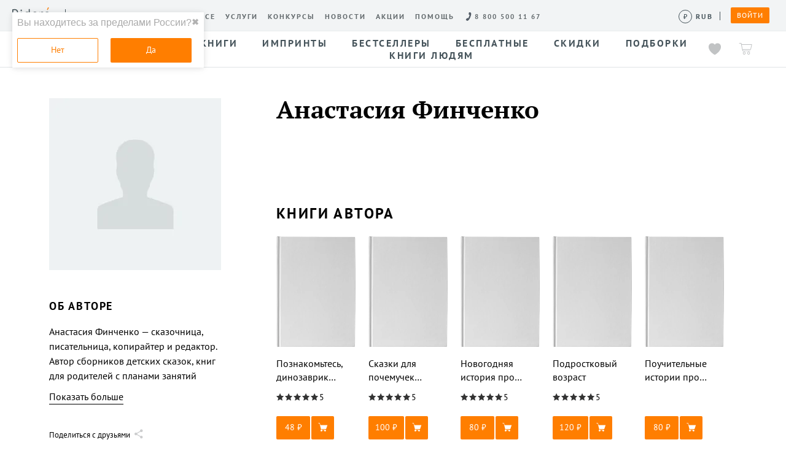

--- FILE ---
content_type: text/html; charset=utf-8
request_url: https://ridero.ru/author/finchenko_anastasiya_ugzwd/
body_size: 32942
content:

    <!doctype html>
    <html lang="ru" >
        <head>
          <meta charset="utf-8">
          
      <link rel="icon" href="/landings-assets/favicon.ico" sizes="32x32">
      <link rel="icon" href="/landings-assets/icon.svg" type="image/svg+xml">
      <link rel="apple-touch-icon" href="/landings-assets/apple-touch-icon.png">
      <link rel="manifest" href="/landings-assets/manifest.webmanifest">
    
          <script>window.yaContextCb = window.yaContextCb || []</script>
          <script src="https://yandex.ru/ads/system/context.js" async></script>
          <!-- Google Tag Manager -->
<script>(function(w,d,s,l,i){w[l]=w[l]||[];w[l].push({'gtm.start':
new Date().getTime(),event:'gtm.js'});var f=d.getElementsByTagName(s)[0],
j=d.createElement(s),dl=l!='dataLayer'?'&l='+l:'';j.async=true;j.src=
'https://www.googletagmanager.com/gtm.js?id='+i+dl;f.parentNode.insertBefore(j,f);
})(window,document,'script','dataLayer','GTM-W8W4JJR');</script>
<!-- End Google Tag Manager -->
            <meta http-equiv="x-ua-compatible" content="ie=edge">
            <meta http-equiv="x-dns-prefetch-control" content="on">
            <link rel="dns-prefetch" href="https://fonts.googleapis.com">
            <link rel="dns-prefetch" href="https://fonts.gstatic.com/">
            <title data-react-helmet="true" itemprop="name">Анастасия Финченко - читай онлайн, покупай книги автора в электронном или печатном виде на Ridero</title>
            <meta data-react-helmet="true" property="og:title" content="Анастасия Финченко - читай онлайн, покупай книги автора в электронном или печатном виде на Ridero"/><meta data-react-helmet="true" property="og:description" content="Анастасия Финченко — сказочница, писательница, копирайтер и редактор. Автор сборников детских сказок, книг для родителей с планами занятий по сказкам «Сказка в помощь маме…» и книги сказок для детей с РАС, секреты успешной социализации» для развития эмоционального интеллекта. Автор книг для взрослых в жанре нон-фикшн и других. Успешный редактор и мама двух сыновей."/><meta data-react-helmet="true" name="description" content="Анастасия Финченко - читай онлайн, покупай книги автора в электронном или печатном виде на Ridero"/><meta data-react-helmet="true" property="og:url" content="https://ridero.ru/author/finchenko_anastasiya_ugzwd/"/><meta data-react-helmet="true" property="og:image" content=""/><meta data-react-helmet="true" property="fb:app_id" content="1408101656150619"/>
            <link data-react-helmet="true" rel="canonical" href="https://ridero.ru/author/finchenko_anastasiya_ugzwd/" itemprop="url"/>
            <meta name="viewport" content="width=device-width, user-scalable=no, initial-scale=1.0, minimum-scale=1.0, maximum-scale=1.0">
            <meta name="theme-color" content="#ff7e00">
            <link href="/rc/app.css" rel="stylesheet">
            

            
        </head>
        <body class="ru ru " >
        <!--[if lt IE 8]>
        <p class="browserupgrade">
            You are using an <strong>outdated</strong> browser.
            Please <a href="http://browsehappy.com/">upgrade your browser</a> to improve your
            experience.
        </p>
        <![endif]-->
        <div id="ridero-mount"><div class="b-root" data-reactroot="" data-reactid="1" data-react-checksum="-1060684651"><div data-reactid="2"><div class="index__m-page-layout___200YT" data-reactid="3"><div class="index__m-page-header___3ndZh" data-reactid="4"><div data-reactid="5"><div data-reactid="6"><div class="index__b-header_placeholder___3vB_1" data-reactid="7"><div id="b-header" class="index__b-header___2zwjc" data-reactid="8"><div class="index__b-header_inner___2Dz1E" data-reactid="9"><div class="index__b-header__desktop___3ms9o m-hidden" data-reactid="10"><div class="index__b-header_link-container___3mUUN" data-reactid="11"><a href="https://ridero.ru/" class="index__b-header_logo___150lo" data-reactid="12"></a><span class="index__b-header_separator___3mglY" data-reactid="13"></span><div class="index__b-header_link-links___2NYZP" data-reactid="14"><div class="index__b-header_link-block___1Fmlk" data-reactid="15"><a href="https://ridero.ru/chats/" class="index__b-header_link___IXGnr" data-reactid="16"><span data-reactid="17">Чаты</span></a><a href="https://ridero.ru/books/" class="index__b-header_link___IXGnr" data-reactid="18"><span data-reactid="19">Магазин</span></a><a href="https://ridero.ru/l/about" class="index__b-header_link___IXGnr" data-reactid="20"><span data-reactid="21">О сервисе</span></a><a href="//ridero.ru/services/" class="index__b-header_link___IXGnr" data-reactid="22"><span data-reactid="23">Услуги</span></a><a href="/l/ridero_contests/" class="index__b-header_link___IXGnr" data-reactid="24"><span data-reactid="25">Конкурсы</span></a><a href="https://ridero.ru/blog/" class="index__b-header_link___IXGnr" data-reactid="26"><span data-reactid="27">Новости</span></a><a href="https://ridero.ru/l/promo/" class="index__b-header_link___IXGnr" data-reactid="28"><span data-reactid="29">Акции</span></a><a class="index__b-header_link___IXGnr index__helpLink___2z1tP" href="https://ridero.ru/faq/" data-reactid="30"><span data-reactid="31">Помощь</span></a><!-- react-empty: 32 --></div><div class="index__b-header__call-block___1q3wp" data-reactid="33"><input id="b-header_call-focus" class="index__b-header__call-focus_hidden___kEgMp" data-reactid="34"/><label class="index__b-header_link___MrCj4 index__b-header_link-phone___2doFH" for="b-header_call-focus" data-reactid="35"><span class="index__b-header_link_phone-number___3arc1" data-reactid="36"><span data-reactid="37">8 800 500 11 67</span></span></label><div class="index__b-header_call___VDqkK" data-reactid="38"><a class="index__b-header_call-bnt___3Phoo" data-reactid="39"><span data-reactid="40">Заказать обратный звонок</span></a></div></div><div class="index__feed___dkZg3" data-reactid="41"></div><div class="index__b-header__currency-desktop___kQ2c4" data-reactid="42"><div class="index__switcher___2OBeT" data-reactid="43"><button class="index__button___2zO4O" type="button" data-reactid="44"><span class="index__iconWrap___Ki_m7" data-reactid="45"></span><span class="index__label___1wiet" data-reactid="46"></span><span class="index__tooltip___3h5cB" data-reactid="47">Сменить валюту</span></button><div class="index__divider___1EaF6" data-reactid="48"></div></div></div></div></div><div class="index__b-header_personal-room___38bVz" data-reactid="49"><button class="index__btn___NDzuT index__btn_small___3fnjE index__b-header_auth___e06PZ" type="button" data-reactid="50"><span data-reactid="51">Войти</span></button></div></div></div></div></div><!-- react-empty: 52 --></div><!-- react-empty: 53 --><div class="index__b-mobile-header_menu___1qbRL index__b-mobile-header_menu__hidden___1bhkn" data-reactid="54"></div></div><div class="index__subheader___2UYsk" id="subheader" data-reactid="55"><div class="index__inner___1FPyF" data-reactid="56"><div class="index__b-subheader-toolbar_left-blur___pLRo_" data-reactid="57"></div><div class="index__b-subheader-toolbar_right-blur___2u0-i" data-reactid="58"></div><div class="index__wrap___UGgWX" data-reactid="59"><div class="index__left___2yBcg" data-reactid="60"><div id="search-form" class="searchForm__empty___-sndd searchForm__search-form___2zv0J" tabindex="0" role="button" itemscope="" itemtype="http://schema.org/WebSite" data-reactid="61"><meta itemprop="url" content="https://ridero.ru/" data-reactid="62"/><form itemprop="potentialAction" itemscope="" itemtype="http://schema.org/SearchAction" action="." data-reactid="63"><div data-reactid="64"><div class="searchForm__search__input___3nKSn" data-reactid="65"><meta itemprop="target" content="https://ridero.ru/books/?q={q}" data-reactid="66"/><div role="combobox" aria-haspopup="listbox" aria-owns="react-autowhatever-1" aria-expanded="false" class="react-autosuggest__container" data-reactid="67"><div class="index__input-wrap___3hnVl index__input-wrap_small___2P2Pa" data-reactid="68"><input type="search" name="q" placeholder="Поиск" value="" tabindex="-1" itemprop="query-input" autocomplete="off" aria-autocomplete="list" aria-controls="react-autowhatever-1" class="index__input___31OYo input_search index__input_small___X74mo" id="search-form-autosuggest" data-reactid="69"/><!-- react-text: 70 --> <!-- /react-text --><!-- react-text: 71 --><!-- /react-text --></div><div id="react-autowhatever-1" role="listbox" class="react-autosuggest__suggestions-container " data-reactid="72"></div></div></div></div><button class="index__no-style___3XFMK index__btn_small___3fnjE searchForm__search-form__btn___2o2NL" type="submit" data-reactid="73"><i class="ri-search" data-reactid="74"></i></button><div class="searchForm__toggle___8Uooh" data-reactid="75"><span data-reactid="76">Поиск</span></div></form></div></div><div class="index__center___1lydL index__nav___2fJfv" data-reactid="77"><a class="index__navLink___3r3I2" href="/books/" data-reactid="78"><span data-reactid="79">Все книги</span></a><a class="index__navLink___3r3I2" href="/imprint/" data-reactid="80"><span data-reactid="81">Импринты</span></a><a class="index__navLink___3r3I2" href="/listing/bestsellers/" data-reactid="82"><span data-reactid="83">Бестселлеры</span></a><a class="index__navLink___3r3I2" href="/books/catalog/free/" data-reactid="84"><span data-reactid="85">Бесплатные</span></a><a class="index__navLink___3r3I2" href="/listing/discount/" data-reactid="86"><span data-reactid="87">Скидки</span></a><a class="index__navLink___3r3I2" href="/listing/" data-reactid="88"><span data-reactid="89">Подборки</span></a><a class="index__navLink___3r3I2" target="_blank" rel="noreferrer noopener" href="/l/books_for_people/" data-reactid="90"><span data-reactid="91">Книги людям</span></a></div><div class="index__right___3F6mG" data-reactid="92"><a class="index__icon-link___UjwBy index__like___8ywlB" href="/books/likes/" data-reactid="93"><div data-reactid="94"><div class="like__likeIcon___3Tt8g" data-reactid="95"><svg width="25" height="24" viewBox="0 0 25 24" fill="none" xmlns="http://www.w3.org/2000/svg" data-reactid="96"><path id="wish-list-normal" d="M18.0141 0C15.6448 0 13.504 1.23727 12.5081 3.1645C11.5113 1.23727 9.34406 0 6.97481 0C3.27273 0 -1.69214 2.97431 0.568491 11.0899C3.15193 19.0204 12.5071 23.6842 12.5071 23.6842C12.5071 23.6842 21.8491 19.0234 24.4326 11.0899C26.6932 2.97431 21.7151 0 18.0141 0Z" data-reactid="97"></path></svg></div><div class="index__like-tooltip___2jncz" data-reactid="98"><span data-reactid="99">Книга добавлена в избранное</span></div></div></a><div class="index__icon-link___UjwBy index__cart___1b0Zj" data-reactid="100"><div data-reactid="101"><a href="/books/cart/" data-reactid="102"><i class="ri-cart" data-reactid="103"></i></a><div class="index__cart-tooltip___MkIgk" data-reactid="104"><div class="index__wrap___Jf5jw" data-reactid="105"></div></div></div></div></div></div></div></div></div><div class="index__m-page-body___1E-RO" data-reactid="106"><div class="index__m-section_outer___1G8eN" data-reactid="107"><div class="index__m-section_inner___VUvQR" data-reactid="108"><div class="index__b-usercard_wrapper___1u_MG" data-reactid="109"><div class="index__b-usercard_main___2xPAN" data-reactid="110"><div data-reactid="111"><div class="index__b-name_wrapper___3jCA6" data-reactid="112"><h1 class="index__b-name_header___2yQGe" data-reactid="113">Анастасия Финченко</h1></div><div data-reactid="114"><a href="" rel="nofollow noopener noreferrer" target="_blank" class="index__link___1yAu3" title="" data-reactid="115"></a></div></div><div class="index__b-books_wrapper___1OB2R" id="ga_books" data-reactid="116"><h2 class="index__b-books_caption___24QCG" data-reactid="117"><span data-reactid="118">Книги автора</span></h2><div class="index__b-books_list___3OfEH" data-reactid="119"><a href="//ridero.ru/books/poznakomtes_dinozavrik_kokosik/" class="index__b-books_item___1sqlL" title="Познакомьтесь, динозаврик Кокосик" data-reactid="120"><span class="index__book-wrapper___3mwue" data-reactid="121"><span class="index__book-self___3RBxm" data-reactid="122"></span></span><span class="index__b-book_item_caption___3ysjQ" data-reactid="123">Познакомьтесь, динозаврик Кокосик</span><div class="index__stars_place___2mXfb" data-reactid="124"><div data-reactid="125"><span class="index__stars___3qKAX index__stars_dark___20cgb" data-reactid="126"><div data-reactid="127"><i class="index__star___JdLDx ri-star-01" data-reactid="128"></i><i class="index__star___JdLDx ri-star-01" data-reactid="129"></i><i class="index__star___JdLDx ri-star-01" data-reactid="130"></i><i class="index__star___JdLDx ri-star-01" data-reactid="131"></i><i class="index__star___JdLDx ri-star-01" data-reactid="132"></i><span class="index__inner___2QPDe" style="width:100%;" data-reactid="133"><i class="index__star___JdLDx ri-star-01 index__active___2vyoH" data-reactid="134"></i><i class="index__star___JdLDx ri-star-01 index__active___2vyoH" data-reactid="135"></i><i class="index__star___JdLDx ri-star-01 index__active___2vyoH" data-reactid="136"></i><i class="index__star___JdLDx ri-star-01 index__active___2vyoH" data-reactid="137"></i><i class="index__star___JdLDx ri-star-01 index__active___2vyoH" data-reactid="138"></i></span></div></span><span data-reactid="139">5</span></div></div><div class="index__btn_place___37L3u" data-reactid="140"><div data-reactid="141"><div role="button" class="index__btns___3eP1D" data-reactid="142"><button class="index__btn___NDzuT index__btn___1aLfe index__btn___1aLfe" type="button" data-reactid="143"><span data-reactid="144"><!-- react-text: 145 -->48<!-- /react-text --><!-- react-text: 146 --> <!-- /react-text --><span class="index__icon___7i62F index__icon_RUB___pI514" data-reactid="147"></span></span></button><button class="index__btn___NDzuT index__btn___1aLfe index__btn___1aLfe index__btn_cart___2Co_e" type="button" data-reactid="148"><i class="ri-card-v2-02" data-reactid="149"></i></button></div></div></div></a><a href="//ridero.ru/books/skazki_dlya_pochemuchek_o_zhivotnykh/" class="index__b-books_item___1sqlL" title="Сказки для почемучек о животных" data-reactid="150"><span class="index__book-wrapper___3mwue" data-reactid="151"><span class="index__book-self___3RBxm" data-reactid="152"></span></span><span class="index__b-book_item_caption___3ysjQ" data-reactid="153">Сказки для почемучек о животных</span><div class="index__stars_place___2mXfb" data-reactid="154"><div data-reactid="155"><span class="index__stars___3qKAX index__stars_dark___20cgb" data-reactid="156"><div data-reactid="157"><i class="index__star___JdLDx ri-star-01" data-reactid="158"></i><i class="index__star___JdLDx ri-star-01" data-reactid="159"></i><i class="index__star___JdLDx ri-star-01" data-reactid="160"></i><i class="index__star___JdLDx ri-star-01" data-reactid="161"></i><i class="index__star___JdLDx ri-star-01" data-reactid="162"></i><span class="index__inner___2QPDe" style="width:100%;" data-reactid="163"><i class="index__star___JdLDx ri-star-01 index__active___2vyoH" data-reactid="164"></i><i class="index__star___JdLDx ri-star-01 index__active___2vyoH" data-reactid="165"></i><i class="index__star___JdLDx ri-star-01 index__active___2vyoH" data-reactid="166"></i><i class="index__star___JdLDx ri-star-01 index__active___2vyoH" data-reactid="167"></i><i class="index__star___JdLDx ri-star-01 index__active___2vyoH" data-reactid="168"></i></span></div></span><span data-reactid="169">5</span></div></div><div class="index__btn_place___37L3u" data-reactid="170"><div data-reactid="171"><div role="button" class="index__btns___3eP1D" data-reactid="172"><button class="index__btn___NDzuT index__btn___1aLfe index__btn___1aLfe" type="button" data-reactid="173"><span data-reactid="174"><!-- react-text: 175 -->100<!-- /react-text --><!-- react-text: 176 --> <!-- /react-text --><span class="index__icon___7i62F index__icon_RUB___pI514" data-reactid="177"></span></span></button><button class="index__btn___NDzuT index__btn___1aLfe index__btn___1aLfe index__btn_cart___2Co_e" type="button" data-reactid="178"><i class="ri-card-v2-02" data-reactid="179"></i></button></div></div></div></a><a href="//ridero.ru/books/novogodnyaya_istoriya_pro_lyagushonka_stepana/" class="index__b-books_item___1sqlL" title="Новогодняя история про лягушонка Степана" data-reactid="180"><span class="index__book-wrapper___3mwue" data-reactid="181"><span class="index__book-self___3RBxm" data-reactid="182"></span></span><span class="index__b-book_item_caption___3ysjQ" data-reactid="183">Новогодняя история про лягушонка Степана</span><div class="index__stars_place___2mXfb" data-reactid="184"><div data-reactid="185"><span class="index__stars___3qKAX index__stars_dark___20cgb" data-reactid="186"><div data-reactid="187"><i class="index__star___JdLDx ri-star-01" data-reactid="188"></i><i class="index__star___JdLDx ri-star-01" data-reactid="189"></i><i class="index__star___JdLDx ri-star-01" data-reactid="190"></i><i class="index__star___JdLDx ri-star-01" data-reactid="191"></i><i class="index__star___JdLDx ri-star-01" data-reactid="192"></i><span class="index__inner___2QPDe" style="width:100%;" data-reactid="193"><i class="index__star___JdLDx ri-star-01 index__active___2vyoH" data-reactid="194"></i><i class="index__star___JdLDx ri-star-01 index__active___2vyoH" data-reactid="195"></i><i class="index__star___JdLDx ri-star-01 index__active___2vyoH" data-reactid="196"></i><i class="index__star___JdLDx ri-star-01 index__active___2vyoH" data-reactid="197"></i><i class="index__star___JdLDx ri-star-01 index__active___2vyoH" data-reactid="198"></i></span></div></span><span data-reactid="199">5</span></div></div><div class="index__btn_place___37L3u" data-reactid="200"><div data-reactid="201"><div role="button" class="index__btns___3eP1D" data-reactid="202"><button class="index__btn___NDzuT index__btn___1aLfe index__btn___1aLfe" type="button" data-reactid="203"><span data-reactid="204"><!-- react-text: 205 -->80<!-- /react-text --><!-- react-text: 206 --> <!-- /react-text --><span class="index__icon___7i62F index__icon_RUB___pI514" data-reactid="207"></span></span></button><button class="index__btn___NDzuT index__btn___1aLfe index__btn___1aLfe index__btn_cart___2Co_e" type="button" data-reactid="208"><i class="ri-card-v2-02" data-reactid="209"></i></button></div></div></div></a><a href="//ridero.ru/books/podrostkovyi_vozrast/" class="index__b-books_item___1sqlL" title="Подростковый возраст" data-reactid="210"><span class="index__book-wrapper___3mwue" data-reactid="211"><span class="index__book-self___3RBxm" data-reactid="212"></span></span><span class="index__b-book_item_caption___3ysjQ" data-reactid="213">Подростковый возраст</span><div class="index__stars_place___2mXfb" data-reactid="214"><div data-reactid="215"><span class="index__stars___3qKAX index__stars_dark___20cgb" data-reactid="216"><div data-reactid="217"><i class="index__star___JdLDx ri-star-01" data-reactid="218"></i><i class="index__star___JdLDx ri-star-01" data-reactid="219"></i><i class="index__star___JdLDx ri-star-01" data-reactid="220"></i><i class="index__star___JdLDx ri-star-01" data-reactid="221"></i><i class="index__star___JdLDx ri-star-01" data-reactid="222"></i><span class="index__inner___2QPDe" style="width:100%;" data-reactid="223"><i class="index__star___JdLDx ri-star-01 index__active___2vyoH" data-reactid="224"></i><i class="index__star___JdLDx ri-star-01 index__active___2vyoH" data-reactid="225"></i><i class="index__star___JdLDx ri-star-01 index__active___2vyoH" data-reactid="226"></i><i class="index__star___JdLDx ri-star-01 index__active___2vyoH" data-reactid="227"></i><i class="index__star___JdLDx ri-star-01 index__active___2vyoH" data-reactid="228"></i></span></div></span><span data-reactid="229">5</span></div></div><div class="index__btn_place___37L3u" data-reactid="230"><div data-reactid="231"><div role="button" class="index__btns___3eP1D" data-reactid="232"><button class="index__btn___NDzuT index__btn___1aLfe index__btn___1aLfe" type="button" data-reactid="233"><span data-reactid="234"><!-- react-text: 235 -->120<!-- /react-text --><!-- react-text: 236 --> <!-- /react-text --><span class="index__icon___7i62F index__icon_RUB___pI514" data-reactid="237"></span></span></button><button class="index__btn___NDzuT index__btn___1aLfe index__btn___1aLfe index__btn_cart___2Co_e" type="button" data-reactid="238"><i class="ri-card-v2-02" data-reactid="239"></i></button></div></div></div></a><a href="//ridero.ru/books/pouchitelnye_istorii_pro_lyagushonka_stepana_1/" class="index__b-books_item___1sqlL" title="Поучительные истории про лягушонка Степана" data-reactid="240"><span class="index__book-wrapper___3mwue" data-reactid="241"><span class="index__book-self___3RBxm" data-reactid="242"></span></span><span class="index__b-book_item_caption___3ysjQ" data-reactid="243">Поучительные истории про лягушонка Степана</span><div class="index__stars_place___2mXfb" data-reactid="244"></div><div class="index__btn_place___37L3u" data-reactid="245"><div data-reactid="246"><div role="button" class="index__btns___3eP1D" data-reactid="247"><button class="index__btn___NDzuT index__btn___1aLfe index__btn___1aLfe" type="button" data-reactid="248"><span data-reactid="249"><!-- react-text: 250 -->80<!-- /react-text --><!-- react-text: 251 --> <!-- /react-text --><span class="index__icon___7i62F index__icon_RUB___pI514" data-reactid="252"></span></span></button><button class="index__btn___NDzuT index__btn___1aLfe index__btn___1aLfe index__btn_cart___2Co_e" type="button" data-reactid="253"><i class="ri-card-v2-02" data-reactid="254"></i></button></div></div></div></a><a href="//ridero.ru/books/zhiraf_i_vse_vse_vse/" class="index__b-books_item___1sqlL" title="Жираф и все, все, все" data-reactid="255"><span class="index__book-wrapper___3mwue" data-reactid="256"><span class="index__book-self___3RBxm" data-reactid="257"></span></span><span class="index__b-book_item_caption___3ysjQ" data-reactid="258">Жираф и все, все, все</span><div class="index__stars_place___2mXfb" data-reactid="259"><div data-reactid="260"><span class="index__stars___3qKAX index__stars_dark___20cgb" data-reactid="261"><div data-reactid="262"><i class="index__star___JdLDx ri-star-01" data-reactid="263"></i><i class="index__star___JdLDx ri-star-01" data-reactid="264"></i><i class="index__star___JdLDx ri-star-01" data-reactid="265"></i><i class="index__star___JdLDx ri-star-01" data-reactid="266"></i><i class="index__star___JdLDx ri-star-01" data-reactid="267"></i><span class="index__inner___2QPDe" style="width:100%;" data-reactid="268"><i class="index__star___JdLDx ri-star-01 index__active___2vyoH" data-reactid="269"></i><i class="index__star___JdLDx ri-star-01 index__active___2vyoH" data-reactid="270"></i><i class="index__star___JdLDx ri-star-01 index__active___2vyoH" data-reactid="271"></i><i class="index__star___JdLDx ri-star-01 index__active___2vyoH" data-reactid="272"></i><i class="index__star___JdLDx ri-star-01 index__active___2vyoH" data-reactid="273"></i></span></div></span><span data-reactid="274">5</span></div></div><div class="index__btn_place___37L3u" data-reactid="275"><div data-reactid="276"><div role="button" class="index__btns___3eP1D" data-reactid="277"><button class="index__btn___NDzuT index__btn___1aLfe index__btn___1aLfe" type="button" data-reactid="278"><span data-reactid="279"><!-- react-text: 280 -->64<!-- /react-text --><!-- react-text: 281 --> <!-- /react-text --><span class="index__icon___7i62F index__icon_RUB___pI514" data-reactid="282"></span></span></button><button class="index__btn___NDzuT index__btn___1aLfe index__btn___1aLfe index__btn_cart___2Co_e" type="button" data-reactid="283"><i class="ri-card-v2-02" data-reactid="284"></i></button></div></div></div></a><a href="//ridero.ru/books/naiti_sebya_i_preuspet_laifkhaki_uspeshnykh_zhenshin/" class="index__b-books_item___1sqlL" title="Найти себя и преуспеть: лайфхаки успешных женщин" data-reactid="285"><span class="index__book-wrapper___3mwue" data-reactid="286"><span class="index__book-self___3RBxm" data-reactid="287"></span></span><span class="index__b-book_item_caption___3ysjQ" data-reactid="288">Найти себя и преуспеть: лайфхаки успешных женщин</span><div class="index__stars_place___2mXfb" data-reactid="289"></div><div class="index__btn_place___37L3u" data-reactid="290"><div data-reactid="291"><div role="button" class="index__btns___3eP1D" data-reactid="292"><button class="index__btn___NDzuT index__btn___1aLfe index__btn___1aLfe" type="button" data-reactid="293"><span data-reactid="294"><!-- react-text: 295 -->120<!-- /react-text --><!-- react-text: 296 --> <!-- /react-text --><span class="index__icon___7i62F index__icon_RUB___pI514" data-reactid="297"></span></span></button><button class="index__btn___NDzuT index__btn___1aLfe index__btn___1aLfe index__btn_cart___2Co_e" type="button" data-reactid="298"><i class="ri-card-v2-02" data-reactid="299"></i></button></div></div></div></a><a href="//ridero.ru/books/malenkaya_belochka_khrabryi_tushkan_i_novogodnii_shkaf/" class="index__b-books_item___1sqlL" title="Маленькая белочка, храбрый тушкан и… новогодний шкаф" data-reactid="300"><span class="index__book-wrapper___3mwue" data-reactid="301"><span class="index__book-self___3RBxm" data-reactid="302"></span></span><span class="index__b-book_item_caption___3ysjQ" data-reactid="303">Маленькая белочка, храбрый тушкан и… новогодний шкаф</span><div class="index__stars_place___2mXfb" data-reactid="304"></div><div class="index__btn_place___37L3u" data-reactid="305"><div data-reactid="306"><div role="button" class="index__btns___3eP1D" data-reactid="307"><button class="index__btn___NDzuT index__btn___1aLfe index__btn___1aLfe" type="button" data-reactid="308"><span data-reactid="309"><!-- react-text: 310 -->56<!-- /react-text --><!-- react-text: 311 --> <!-- /react-text --><span class="index__icon___7i62F index__icon_RUB___pI514" data-reactid="312"></span></span></button><button class="index__btn___NDzuT index__btn___1aLfe index__btn___1aLfe index__btn_cart___2Co_e" type="button" data-reactid="313"><i class="ri-card-v2-02" data-reactid="314"></i></button></div></div></div></a><a href="//ridero.ru/books/priklyucheniya_mistera_tykovki/" class="index__b-books_item___1sqlL" title="Приключения Мистера Тыковки" data-reactid="315"><span class="index__book-wrapper___3mwue" data-reactid="316"><span class="index__book-self___3RBxm" data-reactid="317"></span></span><span class="index__b-book_item_caption___3ysjQ" data-reactid="318">Приключения Мистера Тыковки</span><div class="index__stars_place___2mXfb" data-reactid="319"></div><div class="index__btn_place___37L3u" data-reactid="320"><div data-reactid="321"><div role="button" class="index__btns___3eP1D" data-reactid="322"><button class="index__btn___NDzuT index__btn___1aLfe index__btn___1aLfe" type="button" data-reactid="323"><span data-reactid="324"><!-- react-text: 325 -->16<!-- /react-text --><!-- react-text: 326 --> <!-- /react-text --><span class="index__icon___7i62F index__icon_RUB___pI514" data-reactid="327"></span></span></button><button class="index__btn___NDzuT index__btn___1aLfe index__btn___1aLfe index__btn_cart___2Co_e" type="button" data-reactid="328"><i class="ri-card-v2-02" data-reactid="329"></i></button></div></div></div></a><a href="//ridero.ru/books/volshebnye_priklyucheniya_vasi_barankina/" class="index__b-books_item___1sqlL" title="Волшебные приключения Васи Баранкина" data-reactid="330"><span class="index__book-wrapper___3mwue" data-reactid="331"><span class="index__book-self___3RBxm" data-reactid="332"></span></span><span class="index__b-book_item_caption___3ysjQ" data-reactid="333">Волшебные приключения Васи Баранкина</span><div class="index__stars_place___2mXfb" data-reactid="334"></div><div class="index__btn_place___37L3u" data-reactid="335"><div data-reactid="336"><div role="button" class="index__btns___3eP1D" data-reactid="337"><button class="index__btn___NDzuT index__btn___1aLfe index__btn___1aLfe" type="button" data-reactid="338"><span data-reactid="339"><!-- react-text: 340 -->60<!-- /react-text --><!-- react-text: 341 --> <!-- /react-text --><span class="index__icon___7i62F index__icon_RUB___pI514" data-reactid="342"></span></span></button><button class="index__btn___NDzuT index__btn___1aLfe index__btn___1aLfe index__btn_cart___2Co_e" type="button" data-reactid="343"><i class="ri-card-v2-02" data-reactid="344"></i></button></div></div></div></a><div data-reactid="345"><button class="index__btn___NDzuT index__btn_hole___3qC3R index__getMoreBooks__btn___310Td" type="button" data-reactid="346"><span data-reactid="347">Показать ещё</span></button></div></div></div></div><div class="index__b-usercard_aside___jYtdw" data-reactid="348"><div data-reactid="349"><div class="index__b-picture_wrapper___1xSh- index__empty___nchVE" data-reactid="350"></div><section class="index__b-about___1TMa1" data-reactid="351"><h2 class="index__b-about_header___1zxoo" data-reactid="352"><span data-reactid="353">Об авторе</span></h2><div class="index__b-show-more___1EuZe" data-reactid="354"><p class="index__b-show-more_content___3km-y" data-reactid="355"><span class="index__b-show-more_inner___b7M1F" data-reactid="356">Анастасия Финченко — сказочница, писательница, копирайтер и редактор. Автор сборников детских сказок, книг для родителей с планами занятий по сказкам «Сказка в помощь маме…» и книги сказок для детей с РАС, секреты успешной социализации» для развития эмоционального интеллекта. Автор книг для взрослых в жанре нон-фикшн и других. Успешный редактор и мама двух сыновей.</span></p><button class="index__b-show-more_action___MOe9h" data-reactid="357"><span data-reactid="358">Показать больше</span></button></div><div class="mt2" data-reactid="359"><div class="index__share___Kt-a9 index__right___3af4X" data-reactid="360"><i class="ri-share" data-reactid="361"></i><div class="index__share__txt___3jmG8" data-reactid="362"><span data-reactid="363">Поделиться с друзьями</span></div><div class="index__share__btn___Bs_3L" data-reactid="364"><div class="a2a_kit a2a_kit_size_32 a2a_default_style" data-reactid="365"><a class="a2a_button_vk" data-reactid="366"></a><a class="a2a_button_odnoklassniki" data-reactid="367"></a><a class="a2a_button_whatsapp" data-reactid="368"></a><a class="a2a_button_telegram" data-reactid="369"></a><a class="a2a_button_viber" data-reactid="370"></a><a class="a2a_button_twitter" data-reactid="371"></a><a class="a2a_button_copy_link" data-reactid="372"></a></div></div></div></div><div data-reactid="373"><div data-reactid="374"><button class="index__report___Tfc2a" data-reactid="375"><div class="index__report__icon___1PNQ0" data-reactid="376"><svg width="24" height="24" viewBox="0 0 24 24" fill="none" xmlns="http://www.w3.org/2000/svg" data-reactid="377"><path fill="currentColor" d="M11.134 1.5a1 1 0 0 1 1.732 0l8.66 15a1 1 0 0 1-.866 1.5H3.34a1 1 0 0 1-.866-1.5l8.66-15Z" data-reactid="378"></path><path fill="#fff" d="M11.182 6.9h1.742v4.277l-.338 2.12H11.52l-.338-2.12V6.9ZM11 15.142c0-.303.095-.541.286-.715.19-.182.442-.273.754-.273.33 0 .59.091.78.273.19.174.286.412.286.715 0 .304-.095.546-.286.728-.19.182-.45.273-.78.273-.312 0-.563-.09-.754-.273-.19-.182-.286-.424-.286-.728Z" data-reactid="379"></path></svg></div><div class="index__report__txt___1FmMx" data-reactid="380"><span data-reactid="381">Пожаловаться</span></div></button></div></div></section></div></div></div></div></div><!-- react-empty: 382 --><!-- react-empty: 383 --></div><div class="index__m-page-footer___2v3kv" data-reactid="384"><nav class="__menu__6eed4" data-reactid="385"><div class="__menuInner__6eed4" data-reactid="386"><a class="__link__d7328" href="https://ridero.ru/login/?returnUrl=https://ridero.ru/my" data-reactid="387"><p class="__inner__d7328 __link__books__d7328" data-reactid="388"><svg width="21" height="22" viewBox="0 0 20 22" fill="none" xmlns="http://www.w3.org/2000/svg" data-reactid="389"><rect x="9.5" y="1.49976" width="4" height="19" rx="0.5" stroke="#000000" stroke-linecap="round" stroke-linejoin="round" data-reactid="390"></rect><rect x="5.52982" y="1.30573" width="4" height="19" rx="0.5" transform="rotate(15 5.52982 1.30573)" stroke="#000000" stroke-linecap="round" stroke-linejoin="round" data-reactid="391"></rect><rect x="15.5" y="1.49976" width="4.00002" height="19" rx="0.5" stroke="#000000" stroke-linecap="round" stroke-linejoin="round" data-reactid="392"></rect></svg></p><!-- react-text: 393 -->Мои книги<!-- /react-text --></a><a class="__link__d7328" href="https://ridero.ru/my/add" data-reactid="394"><p class="__inner__d7328" data-reactid="395"><svg width="19" height="25" viewBox="0 0 19 25" fill="none" xmlns="http://www.w3.org/2000/svg" stroke="#000" data-reactid="396"><rect x="1" y="0.5" width="14" height="19" rx="0.5" fill="#fff" stroke="inherit" data-reactid="397"></rect><path d="M4 .5V17M4 24v-4.5h4V24l-2-1-2 1Z" stroke="inherit" data-reactid="398"></path><circle cx="13.5" cy="8" r="5.5" fill="#fff" stroke="inherit" data-reactid="399"></circle><path d="M13.5 5v6M10.5 8h6" stroke="inherit" data-reactid="400"></path></svg></p><!-- react-text: 401 -->Создать книгу<!-- /react-text --></a><a class="__link__d7328" href="https://ridero.ru/blog/" data-reactid="402"><p class="__inner__d7328" data-reactid="403"><svg class="__newsIcon__6eed4" width="20" height="25" viewBox="0 0 20 25" fill="none" xmlns="http://www.w3.org/2000/svg" stroke="#000" data-reactid="404"><rect x="1" y="0.5" width="14" height="19" rx="0.5" fill="#fff" stroke="inherit" stroke-linecap="round" stroke-linejoin="round" data-reactid="405"></rect><path d="M4 .5V17M4 24v-4.5h4V24l-2-1-2 1Z" stroke="inherit" stroke-linecap="round" data-reactid="406"></path><path d="M19 8A5.5 5.5 0 1 1 8 8a5.5 5.5 0 0 1 11 0Z" fill="#fff" stroke="inherit" stroke-linecap="round" stroke-linejoin="round" data-reactid="407"></path><path d="M8.5 8h10M11 8c.054-1.932.926-3.81 2.5-5.322C15.074 4.19 15.946 6.068 16 8c-.054 1.932-.926 3.81-2.5 5.322C11.926 11.81 11.054 9.932 11 8Z" stroke="inherit" stroke-linecap="round" stroke-linejoin="round" data-reactid="408"></path></svg></p><!-- react-text: 409 -->Новости<!-- /react-text --></a><a class="__link__d7328" href="https://ridero.ru/faq/" data-reactid="410"><p class="__inner__d7328" data-reactid="411"><svg width="17" height="24" viewBox="0 0 17 24" fill="none" xmlns="http://www.w3.org/2000/svg" data-reactid="412"><path d="m5.451 19.675-.15-.175H1.5A.5.5 0 0 1 1 19V1a.5.5 0 0 1 .5-.5h14a.5.5 0 0 1 .5.5v18a.5.5 0 0 1-.5.5h-3.801l-.15.175L8.5 23.232l-3.049-3.557Z" stroke="#000" data-reactid="413"></path><path d="M5.156 6.57h1.016c.101-1.234.969-2.015 2.219-2.015 1.257 0 2.14.804 2.14 1.914 0 .843-.383 1.39-1.36 2.039-1.093.71-1.546 1.367-1.538 2.398v.735h1.039v-.586c0-.867.289-1.313 1.312-1.97 1.07-.687 1.649-1.507 1.649-2.663 0-1.594-1.32-2.797-3.203-2.797-2.016 0-3.18 1.297-3.274 2.945Zm3.008 8.5c.414 0 .734-.32.734-.726a.724.724 0 0 0-.734-.735.722.722 0 0 0-.726.735c0 .406.32.726.726.726Z" fill="#000" data-reactid="414"></path></svg></p><!-- react-text: 415 -->Помощь<!-- /react-text --></a><a class="__link__d7328" href="https://ridero.ru/books/" data-reactid="416"><p class="__inner__d7328" data-reactid="417"><svg class="__shopIcon__6eed4" width="26" height="25" viewBox="0 0 26 25" fill="none" xmlns="http://www.w3.org/2000/svg" data-reactid="418"><path d="M.5.5h4.003L9.506 20H19.5" stroke="#000" stroke-linecap="round" data-reactid="419"></path><path d="M24.153 6H5.916l2.84 11h12.677a1 1 0 0 0 .957-.71l2.72-9A1 1 0 0 0 24.153 6Z" stroke="#000" data-reactid="420"></path><circle cx="9.5" cy="22" r="2" stroke="#000" data-reactid="421"></circle><circle cx="19.5" cy="22" r="2" stroke="#000" data-reactid="422"></circle></svg></p><!-- react-text: 423 -->Магазин<!-- /react-text --></a></div></nav><footer class="__footer__79b87 __footerFull__79b87 __footerWithTopBorder__79b87 __footerWithBottomSpaceOnMobile__79b87" data-reactid="424"><div class="__footerTop__79b87" data-reactid="425"><div class="__footerTopWrapper__79b87" data-reactid="426"><div class="__topMenu__79b87" data-reactid="427"><div class="__menuLinkContainer__79b87" data-reactid="428"><div class="__menuTitle__79b87" data-reactid="429">Наши услуги</div><ul class="__menuList__79b87" data-reactid="430"><li data-reactid="431"><a class="__menuLink__79b87" href="https://ridero.ru/l/offline-distribution/" data-reactid="432">Офлайн-продажи</a></li><li data-reactid="433"><a class="__menuLink__79b87" href="https://ridero.ru/services/assistant/" data-reactid="434">Простая верстка</a></li><li data-reactid="435"><a class="__menuLink__79b87" href="https://ridero.ru/l/manual/" data-reactid="436">Ручная верстка</a></li><li data-reactid="437"><a class="__menuLink__79b87" href="https://ridero.ru/serv/booktrailer/" data-reactid="438">Буктрейлер</a></li><li data-reactid="439"><a class="__menuLink__79b87" href="https://ridero.ru/services/correction/" data-reactid="440">Корректор</a></li><li data-reactid="441"><a class="__menuLink__79b87" href="https://ridero.ru/services/cover-design/" data-reactid="442">Дизайнер обложки</a></li><li data-reactid="443"><a class="__menuLink__79b87" href="https://ridero.ru/services/print/" data-reactid="444">Заказ тиража</a></li><li data-reactid="445"><a class="__menuLink__79b87" href="https://ridero.ru/serv/publish/" data-reactid="446">Публикация</a></li><li data-reactid="447"><a class="__menuLink__79b87" href="https://ridero.ru/l/b2b/" data-reactid="448">Rideró для бизнеса</a></li></ul></div><div class="__menuLinkContainer__79b87" data-reactid="449"><div class="__menuTitle__79b87" data-reactid="450">О нас</div><ul class="__menuList__79b87" data-reactid="451"><li data-reactid="452"><a class="__menuLink__79b87" href="https://ridero.ru/l/about/" data-reactid="453">О сервисе</a></li><li data-reactid="454"><a class="__menuLink__79b87" href="https://ridero.ru/l/about_store/" data-reactid="455">О магазине</a></li><li data-reactid="456"><a class="__menuLink__79b87" href="https://ridero.ru/books/" data-reactid="457">Книги</a></li><li data-reactid="458"><a class="__menuLink__79b87" href="https://ridero.ru/faq/" data-reactid="459">Возникли вопросы?</a></li><li data-reactid="460"><a class="__menuLink__79b87" href="https://ridero.ru/privacy/" data-reactid="461">Приватность</a></li><li data-reactid="462"><a class="__menuLink__79b87" href="https://ridero.ru/l/profit/" data-reactid="463">Наши преимущества</a></li><li data-reactid="464"><a class="__menuLink__79b87" href="https://ridero.ru/faq/?p=64" data-reactid="465">Реквизиты</a></li><li data-reactid="466"><a class="__menuLink__79b87" href="https://ridero.ru/legal/ru_agreement.html/" data-reactid="467">Договор</a></li><li data-reactid="468"><a class="__menuLink__79b87" href="https://ridero.ru/llm/index.txt" data-reactid="469">llm.txt</a></li></ul></div><div class="__menuLinkContainer__79b87" data-reactid="470"><div class="__menuTitle__79b87" data-reactid="471">Магазин</div><ul class="__menuList__79b87" data-reactid="472"><li data-reactid="473"><a class="__menuLink__79b87" href="https://ridero.ru/books/catalog/digital/" data-reactid="474">Электронные книги</a></li><li data-reactid="475"><a class="__menuLink__79b87" href="https://ridero.ru/books/catalog/audio/" data-reactid="476">Аудиокниги</a></li><li data-reactid="477"><a class="__menuLink__79b87" href="https://ridero.ru/books/catalog/new/" data-reactid="478">Новинки</a></li><li data-reactid="479"><a class="__menuLink__79b87" href="https://ridero.ru/books/catalog/free/" data-reactid="480">Бесплатные книги</a></li><li data-reactid="481"><a class="__menuLink__79b87" href="https://ridero.ru/imprint/" data-reactid="482">Импринты</a></li><li data-reactid="483"><a class="__menuLink__79b87" href="https://ridero.ru/listing/" data-reactid="484">Подборки</a></li><li data-reactid="485"><a class="__menuLink__79b87" href="https://ridero.ru/faq/?cat=141" data-reactid="486">Доставка</a></li></ul></div><div class="__menuLinkContainer__79b87" data-reactid="487"><div class="__menuTitle__79b87" data-reactid="488">Как нас найти?</div><div class="__menuList__79b87" data-reactid="489"><p class="__contactText__79b87" data-reactid="490"><!-- react-text: 491 -->620027<!-- /react-text --><!-- react-text: 492 -->, <!-- /react-text --><!-- react-text: 493 -->Россия<!-- /react-text --><!-- react-text: 494 -->,<!-- /react-text --><br data-reactid="495"/><!-- react-text: 496 -->г. Екатеринбург, а/я 313<!-- /react-text --><br data-reactid="497"/><!-- react-text: 498 -->Контактный телефон<!-- /react-text --><!-- react-text: 499 -->: <!-- /react-text --><br data-reactid="500"/><a class="__contactLink__79b87" href="tel:+78005001167" data-reactid="501">8 800 500 11 67</a></p></div></div><div class="__menuLinkContainer__79b87" data-reactid="502"><div class="__menuTitle__79b87" data-reactid="503">Написать нам</div><div class="__shortBottom__79b87 __menuList__79b87" data-reactid="504"><ul class="__shortBottomList__79b87" data-reactid="505"><li data-reactid="506"><span class="__shortBottomListLabel__79b87" data-reactid="507"><!-- react-text: 508 -->Поддержка<!-- /react-text --><!-- react-text: 509 -->:<!-- /react-text --></span><!-- react-text: 510 --> <!-- /react-text --><a class="__shortBottomListLink__79b87" href="mailto:support@ridero.ru" data-reactid="511">support@ridero.ru</a></li><li data-reactid="512"><span class="__shortBottomListLabel__79b87" data-reactid="513"><!-- react-text: 514 -->Печать тиража<!-- /react-text --><!-- react-text: 515 -->:<!-- /react-text --></span><!-- react-text: 516 --> <!-- /react-text --><a class="__shortBottomListLink__79b87" href="mailto:print@ridero.ru" data-reactid="517">print@ridero.ru</a></li><li data-reactid="518"><span class="__shortBottomListLabel__79b87" data-reactid="519"><!-- react-text: 520 -->Вопросы по услугам<!-- /react-text --><!-- react-text: 521 -->:<!-- /react-text --></span><!-- react-text: 522 --> <!-- /react-text --><a class="__shortBottomListLink__79b87" href="mailto:order@ridero.ru" data-reactid="523">order@ridero.ru</a></li><li data-reactid="524"><span class="__shortBottomListLabel__79b87" data-reactid="525"><!-- react-text: 526 -->PR<!-- /react-text --><!-- react-text: 527 -->:<!-- /react-text --></span><!-- react-text: 528 --> <!-- /react-text --><a class="__shortBottomListLink__79b87" href="mailto:pr@ridero.ru" data-reactid="529">pr@ridero.ru</a></li></ul><p class="__privacyText__79b87" data-reactid="530"><!-- react-text: 531 -->Предоставляя персональные данные по указанным контактным данным, вы даёте своё согласие на условиях, определенных <!-- /react-text --><a href="https://ridero.ru/privacy/" class="__contactLink__79b87" data-reactid="532">Политикой обработки персональных данных</a></p></div></div><div class="__menuLinkContainer__79b87" data-reactid="533"><div class="__menuTitle__79b87" data-reactid="534">Последние новости</div><div class="__menuList__79b87" data-reactid="535"><p class="__lastNews__text__79b87" data-reactid="536">Плюсы Rideró, ISBN в подарок, буктрейлеры, вебинары и многое другое</p><a class="__lastNews__link__79b87" href="https://ridero.ru/blog/?p=382" data-reactid="537">Читать дальше</a></div></div></div></div></div><div class="__footerBottom__79b87" data-reactid="538"><div class="__footerBottomWrapper__79b87" data-reactid="539"><div class="__bottomMenu__79b87" data-reactid="540"><span class="__copyright__79b87" data-reactid="541"><!-- react-text: 542 -->© Rideró, 2013—<!-- /react-text --><!-- react-text: 543 -->2026<!-- /react-text --></span><ul class="__social__23ca0 __socialDarkFillOnMobile__23ca0 __socialBigSizeOnMobile__23ca0 __social__79b87" data-reactid="544"><li data-reactid="545"><a class="__link__23ca0" href="https://vk.com/ridero" target="_blank" aria-label="Наш Вконтакте" data-reactid="546"><span class="__vk__23ca0" aria-hidden="true" data-reactid="547"><svg width="21" height="12" viewBox="0 0 21 12" fill="none" xmlns="http://www.w3.org/2000/svg" data-reactid="548"><path fill-rule="evenodd" clip-rule="evenodd" d="M2.96792 0H0.757895C0.126316 0 0 0.297095 0 0.625516C0 1.21061 0.7488 4.11486 3.48935 7.95486C5.31537 10.5782 7.88918 12 10.2306 12C11.6362 12 11.81 11.6837 11.81 11.1411V9.1584C11.81 8.52682 11.9434 8.40051 12.388 8.40051C12.7165 8.40051 13.2773 8.56421 14.59 9.82838C16.0886 11.328 16.3352 12 17.1779 12H19.389C20.0205 12 20.3368 11.6837 20.1539 11.0602C19.9549 10.4397 19.2394 9.53836 18.2895 8.47023C17.7741 7.86189 17.0021 7.20606 16.7677 6.87764C16.4392 6.45625 16.5332 6.26931 16.7677 5.8944C16.7677 5.8944 19.4607 2.10088 19.7416 0.812463C19.8831 0.344589 19.7416 0 19.0727 0H16.8626C16.3008 0 16.0411 0.297095 15.9006 0.625516C15.9006 0.625516 14.7769 3.36505 13.1843 5.14459C12.669 5.65996 12.4345 5.82467 12.1536 5.82467C12.0131 5.82467 11.81 5.65996 11.81 5.19208V0.812463C11.81 0.25061 11.6473 0 11.1784 0H7.70425C7.3536 0 7.1424 0.260716 7.1424 0.508295C7.1424 1.04084 7.93869 1.16413 8.02055 2.66274V5.91764C8.02055 6.63208 7.89221 6.76143 7.61027 6.76143C6.86147 6.76143 5.03848 4.00876 3.95722 0.859958C3.74501 0.247579 3.5328 0 2.96792 0Z" fill="white" data-reactid="549"></path></svg></span></a></li><li data-reactid="550"><a class="__link__23ca0" href="https://t.me/ridero_official" target="_blank" aria-label="Наш Телеграм" data-reactid="551"><span class="__tg__23ca0" aria-hidden="true" data-reactid="552"><svg width="17" height="15" viewBox="0 0 17 15" fill="none" xmlns="http://www.w3.org/2000/svg" data-reactid="553"><path d="M1.03964 6.10645L11.1408 1.9446C12.1379 1.51107 15.5194 0.123787 15.5194 0.123787C15.5194 0.123787 17.0801 -0.483149 16.95 0.990839C16.9067 1.59778 16.5599 3.72205 16.213 6.01974L15.1292 12.8261C15.1292 12.8261 15.0425 13.8232 14.3055 13.9966C13.5685 14.17 12.3547 13.3897 12.1379 13.2163C11.9645 13.0862 8.88646 11.1353 7.75929 10.1816C7.45582 9.92148 7.109 9.40124 7.80264 8.79431C9.36334 7.36367 11.2275 5.58622 12.3547 4.45905C12.8749 3.93882 13.3951 2.72494 11.2275 4.19893L5.11478 8.31743C5.11478 8.31743 4.42114 8.75096 3.12056 8.36078C1.81998 7.97061 0.302642 7.45038 0.302642 7.45038C0.302642 7.45038 -0.737821 6.80009 1.03964 6.10645Z" fill="white" data-reactid="554"></path></svg></span></a></li></ul><div class="__contactInfoBottom__79b87" data-reactid="555"><p class="__contactInfoBottom__phone__79b87" data-reactid="556"><!-- react-text: 557 -->Телефон<!-- /react-text --><!-- react-text: 558 -->:<!-- /react-text --><!-- react-text: 559 --> <!-- /react-text --><a class="__contactInfoBottom__link__79b87" href="tel:+78005001167" data-reactid="560">8 800 500 11 67</a></p><p class="__contactInfoBottom__support__79b87" data-reactid="561"><!-- react-text: 562 -->Поддержка<!-- /react-text --><!-- react-text: 563 -->:<!-- /react-text --><!-- react-text: 564 --> <!-- /react-text --><a class="__contactInfoBottom__link__79b87" href="mailto:support@ridero.ru" data-reactid="565">support@ridero.ru</a></p></div><p class="__lawInfo__79b87" data-reactid="566">В соответствии с п. 14 Постановления Правительства РФ от 31.12.2020 N 2463, книги не подлежат обмену и возврату ООО «Издательские решения»</p></div></div></div></footer></div><!-- react-empty: 567 --><script type="application/ld+json" data-reactid="568">{"@context":"http://schema.org","@type":"Person","image":"","name":"Анастасия Финченко","url":""}</script></div></div><div data-reactid="569"><div class="index__modal-overlay___27GPe" data-reactid="570"></div></div><div data-reactid="571"></div><div data-reactid="572"></div></div></div>
        <noscript>
          <iframe src="https://www.googletagmanager.com/ns.html?id=GTM-W8W4JJR" height="0" width="0" style="display:none;visibility:hidden"></iframe>
        </noscript>
        <script src="https://www.gstatic.com/firebasejs/5.5.2/firebase-app.js"></script>
        <script src="https://www.gstatic.com/firebasejs/5.5.2/firebase-messaging.js"></script>
        <script>
          window.__PRELOADED_STATE__ = {"book":{"book":null},"form":{},"print":{"isFile":false,"isPdf":false,"isDoc":false,"isCoverUploadVisible":false,"bookId":null,"discoverAsset":null,"errorFile":false,"errorCover":false,"errorPromocode":false,"name":"","size":"","pdfCheckProblems":[],"pendingLoad":false,"pendingLoadBookCover":false,"pendingPrice":false,"pendingPrintOrder":false,"deliveryError":false,"type":"A5","coverType":"soft","pageCountBw":200,"pageCountColor":0,"colorType":"blackwhite","paperbackType":"sewn","itemCount":20,"librarySend":false,"paperType":"uncoated_90","promoCode":"","isDisabledSwitchFormats":false,"isShowAdvantages":false,"isPreview":false,"isShowDelivery":false,"isShowByHand":false,"isShowRecall":false,"currency":"","weight":"","priceNettoPerBook":"","priceNetto":"","priceBrutto":"","result":1010,"resultWithPromocode":"","delivery":100,"addresses":[],"countLimits":{},"appliedPromocode":null,"resultSecondPrice":null,"deliveryCountries":[],"defaultPrices":null,"secondPrices":null,"twoBlockDelivery":null,"twoBlockDeliveryPending":false,"twoBlockDeliveryError":null},"routing":{"locationBeforeTransitions":{"pathname":"/author/finchenko_anastasiya_ugzwd/","query":{}}},"modal":{"isOpen":false,"props":null},"user":{"user":null,"tempUser":null,"error":null,"pending":true,"mobileDetectedPhone":false,"userAgent":null,"os":null},"locale":{"locale":"ru-RU","zone":"ru","domain":"ru","formatMessage":null},"bookText":{"fullText":{"error":null,"text":null,"pending":false,"isEmptyText":false},"paragraph":{"bookId":null,"parId":null,"error":null,"text":null,"textHash":null,"pending":false,"hasUnsavedChanges":false},"fileBook":{"bookId":null,"error":null,"importBook":null}},"bookLink":{"url":"","description":""},"header":{"sidebarVisible":false,"sidebarType":false,"menuVisible":false,"isAuthPopup":false},"search":{"sizeResult":25,"loaded":false,"pending":false,"listings":{},"genreListings":{},"allowedQueryParams":["q","size","language","author","days_before","min_price","max_price","min_pages","max_pages","max_age","thema_path","genre_BISAC","isbn","format","min_rating","offset","sort","utm_source","utm_medium","utm_campaign","utm_term","utm_content","vero_id","vero_conv","amp"]},"author":{"edit":false,"isOwner":false,"author":{"id":114602,"slug":"finchenko_anastasiya_ugzwd","show":true,"skuIdSource":"68a803edeabf2eb55445093a","bio":"Анастасия Финченко — сказочница, писательница, копирайтер и редактор. Автор сборников детских сказок, книг для родителей с планами занятий по сказкам «Сказка в помощь маме…» и книги сказок для детей с РАС, секреты успешной социализации» для развития эмоционального интеллекта. Автор книг для взрослых в жанре нон-фикшн и других. Успешный редактор и мама двух сыновей.","photoUri":"","externalUri":"","createdAt":"2019-09-03T06:11:52.314Z","updatedAt":"2025-09-02T14:17:30.995Z","state":{"show":true},"_id":114602,"name":{"id":126047,"authorId":114602,"type":"pseudonyms","main":true,"firstName":"Анастасия","lastName":"Финченко","middleName":"","createdAt":"2019-09-03T06:11:52.771Z"},"pseudonyms":[{"id":126047,"authorId":114602,"type":"pseudonyms","main":true,"firstName":"Анастасия","lastName":"Финченко","middleName":"","createdAt":"2019-09-03T06:11:52.771Z"}],"pseudonymsExclusions":[],"regions":["ru"]},"authorEditForm":{"slug":"finchenko_anastasiya_ugzwd","bio":"Анастасия Финченко — сказочница, писательница, копирайтер и редактор. Автор сборников детских сказок, книг для родителей с планами занятий по сказкам «Сказка в помощь маме…» и книги сказок для детей с РАС, секреты успешной социализации» для развития эмоционального интеллекта. Автор книг для взрослых в жанре нон-фикшн и других. Успешный редактор и мама двух сыновей.","externalUri":"","name":{"id":126047,"authorId":114602,"type":"pseudonyms","main":true,"firstName":"Анастасия","lastName":"Финченко","middleName":"","createdAt":"2019-09-03T06:11:52.771Z"},"photoUri":""},"bookList":{"total":29,"list":[{"_index":"bookpublished202601180100","_type":"_doc","_id":"5ea29fcdc8cd5125cb14d579","_score":122.360176,"_source":{"total_categories":1,"ridero_locale":"ru-RU","formats":[{"skuId":"5ea29fcdc8cd5125cb14d579","name":"paper-a5-bw","currency":"RUB","price":432,"description":"","pageCount":32,"count":5},{"skuId":"5ea29fcdc8cd5125cb14d579","name":"digital","currency":"RUB","price":48,"description":"","count":5},{"skuId":"5ea29fcdc8cd5125cb14d579","name":"paper-a5-bw-eu","currency":"RUB","price":371,"description":"","pageCount":32,"count":5},{"skuId":"5ea29fcdc8cd5125cb14d579","name":"digital-android","currency":"RUB","price":48,"description":"","iapProductId":"com.ridero.store.book34","count":5},{"skuId":"5ea29fcdc8cd5125cb14d579","name":"digital-ios","currency":"RUB","price":75,"description":"","iapProductId":"ridero.store.book.1","count":5}],"authorphoto_key":"","scores":{"avgRating":5,"totalReviews":4,"totalComments":0,"totalReviewLikes":6},"isbn":"978-5-4498-6669-1","publishDate":"2020-04-24T08:14:05.250Z","description":"Веселые и добрые истории про динозавриков Кокосика, его сестричку Ванильку и друзей Рубика и Мину.\nКокосик очень любит разгадывать загадки. Маленькие читатели этой книжки смогут поискать отгадки вместе с ним.\nКокосик — весельчак и заводила в любых играх, храбрый и верный товарищ, который мечтает об увлекательных приключениях и обожает мамино печенье.","author_trigram":"Анастасия Финченко","annotations":[{"skuId":"5ea29fcdc8cd5125cb14d579","type":"discount","id":"author-10","clientId":"old-auth","createdAt":"2020-09-12T20:22:05.165Z"},{"skuId":"5ea29fcdc8cd5125cb14d579","type":"neophyte-promo","id":"neophyte-promo-expired","clientId":"store-service","createdAt":"2023-08-09T22:07:04.214Z"},{"skuId":"5ea29fcdc8cd5125cb14d579","type":"neophyte-promo","id":"neophyte-promo-ineligible","clientId":"store-service","createdAt":"2023-08-07T22:33:13.093Z"}],"ridero_domain":"ru","title":"Познакомьтесь, динозаврик Кокосик","freeTextUri":"https://store.ridero.ru/text-utils/v1/free-text/slug/poznakomtes_dinozavrik_kokosik?volumeLimit=0.1","genres":[{"skuId":"5ea29fcdc8cd5125cb14d579","id":62,"label":{"de":"Moderne Prosa","en":"FICTION / General","lv":"Mūsdienu proza","pl":"Proza współczesna","ru":"Современная проза"},"BISAC":"FIC000000","fb2":"russian_contemporary","UDC":"82-3","BBC":"84-4","thema_code":"FB","thema_path":"Books/F/FB","thema_names":{"en-US":"Books / Художественная литература / Fiction: general & literary","ru-RU":"Книги / Художественная литература / Художественная литература: общее","pl-PL":"Książki / Proza fabularna / Proza literacka","de-DE":"Bücher / Художественная литература / Fiction: general & literary","lv-LV":"Grāmatas / Художественная литература / Fiction: general & literary"},"slug":"fiction-related-items/fiction-general-literary","listingId":"thema-fiction-related-items--fiction-general-literary"}],"sorting":{"price":48},"id":"5ea29fcdc8cd5125cb14d579","ridero_zone":"ru","modified_at":"2022-08-26T17:38:31.063Z","prices":[{"type":"paper-a5-bw","url":"https://www.ozon.ru/context/detail/id/174271357/","store":"ozon","price":0},{"type":"digital","url":"https://digital.wildberries.ru/offer/80274","store":"wildberries_digital","price":0},{"type":"digital","url":"http://www.litres.ru/anastasiya-finchenko/poznakomtes-dinozavrik-kokosik-pouchitelnye-skazki-s/","store":"litres","price":0},{"type":"digital","url":"http://www.amazon.com/dp/B087TYY4J6","store":"amazon","price":0},{"type":"paper-a5-bw","url":"https://www.wildberries.ru/catalog/36317564/detail.aspx","store":"wildberries","price":0}],"cover_uri":"https://store.ridero.ru/images/h450?bucket=yc:store-raw-data.ridero.store&key=ridero/sku/2020-04/5ea29fcdc8cd5125cb14d579/rev.2022-08-26T17:38:29.038Z/cover-front.png&format=original","genre_vector":[{"key":"humor","value":0.05996561654663507,"displayName":"humor"},{"key":"russian_contemporary","value":0.046227178180874136,"displayName":"russian_contemporary"},{"key":"children","value":0.04406537828500002,"displayName":"children"},{"key":"antique","value":0.03435642777501532,"displayName":"antique"},{"key":"religion_self","value":0.034327966140465765,"displayName":"religion_self"}],"eng_title":"poznakomtes_dinozavrik_kokosik","author":"Анастасия Финченко","ageclass":"0","total_pages":32,"tags":[],"authorphoto_section_pic":"","extendedTags":[],"bestseller":false,"covers_uri":{"h450":"https://store.ridero.ru/images/h450?bucket=yc:store-raw-data.ridero.store&key=ridero/sku/2020-04/5ea29fcdc8cd5125cb14d579/rev.2022-08-26T17:38:29.038Z/cover-front.png&format=original","w40":"https://store.ridero.ru/images/w40?bucket=yc:store-raw-data.ridero.store&key=ridero/sku/2020-04/5ea29fcdc8cd5125cb14d579/rev.2022-08-26T17:38:29.038Z/cover-front.png&format=original","w80":"https://store.ridero.ru/images/w80?bucket=yc:store-raw-data.ridero.store&key=ridero/sku/2020-04/5ea29fcdc8cd5125cb14d579/rev.2022-08-26T17:38:29.038Z/cover-front.png&format=original","w200":"https://store.ridero.ru/images/w200?bucket=yc:store-raw-data.ridero.store&key=ridero/sku/2020-04/5ea29fcdc8cd5125cb14d579/rev.2022-08-26T17:38:29.038Z/cover-front.png&format=original","w350":"https://store.ridero.ru/images/w350?bucket=yc:store-raw-data.ridero.store&key=ridero/sku/2020-04/5ea29fcdc8cd5125cb14d579/rev.2022-08-26T17:38:29.038Z/cover-front.png&format=original","w400":"https://store.ridero.ru/images/w400?bucket=yc:store-raw-data.ridero.store&key=ridero/sku/2020-04/5ea29fcdc8cd5125cb14d579/rev.2022-08-26T17:38:29.038Z/cover-front.png&format=original","w450":"https://store.ridero.ru/images/w450?bucket=yc:store-raw-data.ridero.store&key=ridero/sku/2020-04/5ea29fcdc8cd5125cb14d579/rev.2022-08-26T17:38:29.038Z/cover-front.png&format=original"},"subtitle":"Поучительные сказки с загадками","authors":[{"full_name":"Анастасия Финченко","slug":"finchenko_anastasiya_ugzwd","photoUri":""}]}},{"_index":"bookpublished202601180100","_type":"_doc","_id":"5dce5dec7c6d2100071dd55b","_score":114.86044,"_source":{"total_categories":1,"ridero_locale":"ru-RU","formats":[{"skuId":"5dce5dec7c6d2100071dd55b","name":"paper-a5-bw","currency":"RUB","price":480,"description":"","pageCount":60,"count":5},{"skuId":"5dce5dec7c6d2100071dd55b","name":"digital","currency":"RUB","price":100,"description":"","count":5},{"skuId":"5dce5dec7c6d2100071dd55b","name":"paper-a5-bw-eu","currency":"RUB","price":474,"description":"","pageCount":60,"count":5},{"skuId":"5dce5dec7c6d2100071dd55b","name":"digital-android","currency":"RUB","price":100,"description":"","iapProductId":"com.ridero.store.book86","count":5},{"skuId":"5dce5dec7c6d2100071dd55b","name":"digital-ios","currency":"RUB","price":149,"description":"","iapProductId":"ridero.store.book.2","count":5}],"authorphoto_key":"","scores":{"avgRating":5,"totalReviews":4,"totalComments":0,"totalReviewLikes":3},"isbn":"978-5-0050-7275-7","publishDate":"2019-11-15T08:12:28.627Z","description":"Мини-энциклопедия в сказках. Почему мухи не падают с потолка? У кого самая длинная шея? Сколько пятен у божьей коровки? Куда девается рыба, когда пруд замерзает? Почему здорово делиться игрушками и что меняется, когда у тебя появляется братик? Жизнь животных так интересна! А лучший способ донести эту информацию до ребенка, конечно же, сказки. В этот сборник вошли произведения для детей от 2 до 7 лет. Их герои — знакомый вам озорник и умничка лягушонок Степан, а также животные, насекомые и птицы.","author_trigram":"Анастасия Финченко","annotations":[{"skuId":"5dce5dec7c6d2100071dd55b","type":"discount","id":"author-10","clientId":"old-auth","createdAt":"2020-09-12T20:21:07.864Z"},{"skuId":"5dce5dec7c6d2100071dd55b","type":"neophyte-promo","id":"neophyte-promo-expired","clientId":"store-service","createdAt":"2023-08-10T00:11:59.843Z"},{"skuId":"5dce5dec7c6d2100071dd55b","type":"neophyte-promo","id":"neophyte-promo-ineligible","clientId":"store-service","createdAt":"2023-08-08T21:37:13.698Z"},{"skuId":"5dce5dec7c6d2100071dd55b","type":"option","id":"free-text-limit","displayName":"","clientId":"store-service","valueNumber":10,"createdAt":"2020-04-22T09:34:48.868Z"}],"ridero_domain":"ru","title":"Сказки для почемучек о животных","freeTextUri":"https://store.ridero.ru/text-utils/v1/free-text/slug/skazki_dlya_pochemuchek_o_zhivotnykh?volumeLimit=0.1","genres":[{"skuId":"5dce5dec7c6d2100071dd55b","id":49,"label":{"de":"Jugendliteratur","en":"JUVENILE FICTION / General","lv":"Bērnu literatūra","pl":"Literatura młodzieżowa","ru":"Детская литература"},"BISAC":"JUV000000","fb2":"children","UDC":"82-053","BBC":"83.8","thema_code":"YFB","thema_path":"Books/Y/YF/YFB","thema_names":{"en-US":"Books / Детская и образовательная литература / Детская художественная литература / Children’s / Teenage fiction: General fiction","ru-RU":"Книги / Детская и образовательная литература / Детская художественная литература / Современная детская литература","pl-PL":"Książki / Publikacje dla dzieci i młodzieży, edukacja / Proza (w tym literatura faktu) dla dzieci i młodzieży / Beletrystyka dla dzieci i młodzieży","de-DE":"Bücher / Детская и образовательная литература / Детская художественная литература / Children’s / Teenage fiction: General fiction","lv-LV":"Grāmatas / Детская и образовательная литература / Детская художественная литература / Children’s / Teenage fiction: General fiction"},"slug":"childrens-teenage-educational/childrens-teenage-fiction-true-stories/childrens-teenage-fiction-general-fiction","listingId":"thema-childrens-teenage-educational--childrens-teenage-fiction-true-stories--childrens-teenage-fiction-general-fiction"}],"sorting":{"price":100},"id":"5dce5dec7c6d2100071dd55b","ridero_zone":"ru","modified_at":"2022-08-26T12:32:51.443Z","prices":[{"type":"paper-a5-bw","url":"https://www.ozon.ru/context/detail/id/163490234/","store":"ozon","price":0},{"type":"digital","url":"http://www.amazon.com/dp/B081RW2C81","store":"amazon","price":0},{"type":"digital","url":"https://digital.wildberries.ru/offer/79782","store":"wildberries_digital","price":0},{"type":"digital","url":"http://www.litres.ru/anastasiya-finchenko/skazki-dlya-pochemuchek-o-zhivotnyh/","store":"litres","price":0},{"type":"paper-a5-bw","url":"https://www.wildberries.ru/catalog/36365587/detail.aspx","store":"wildberries","price":0}],"cover_uri":"https://store.ridero.ru/images/h450?bucket=yc:store-raw-data.ridero.store&key=ridero/sku/2019-11/5dce5dec7c6d2100071dd55b/rev.2022-08-26T12:32:47.598Z/cover-front.png&format=original","genre_vector":[{"key":"adv_animal","value":0.4443135748725008,"displayName":"adv_animal"},{"key":"children","value":0.15430935739689258,"displayName":"children"},{"key":"russian_contemporary","value":0.10688792519786587,"displayName":"russian_contemporary"},{"key":"child_education","value":0.08779888649137339,"displayName":"child_education"},{"key":"child_tale","value":0.06661723363884711,"displayName":"child_tale"}],"eng_title":"skazki_dlya_pochemuchek_o_zhivotnykh","author":"Анастасия Финченко","ageclass":"0","total_pages":60,"tags":["птицы"],"authorphoto_section_pic":"","extendedTags":[{"tag":"птицы","slug":"pticy"}],"bestseller":false,"covers_uri":{"h450":"https://store.ridero.ru/images/h450?bucket=yc:store-raw-data.ridero.store&key=ridero/sku/2019-11/5dce5dec7c6d2100071dd55b/rev.2022-08-26T12:32:47.598Z/cover-front.png&format=original","w40":"https://store.ridero.ru/images/w40?bucket=yc:store-raw-data.ridero.store&key=ridero/sku/2019-11/5dce5dec7c6d2100071dd55b/rev.2022-08-26T12:32:47.598Z/cover-front.png&format=original","w80":"https://store.ridero.ru/images/w80?bucket=yc:store-raw-data.ridero.store&key=ridero/sku/2019-11/5dce5dec7c6d2100071dd55b/rev.2022-08-26T12:32:47.598Z/cover-front.png&format=original","w200":"https://store.ridero.ru/images/w200?bucket=yc:store-raw-data.ridero.store&key=ridero/sku/2019-11/5dce5dec7c6d2100071dd55b/rev.2022-08-26T12:32:47.598Z/cover-front.png&format=original","w350":"https://store.ridero.ru/images/w350?bucket=yc:store-raw-data.ridero.store&key=ridero/sku/2019-11/5dce5dec7c6d2100071dd55b/rev.2022-08-26T12:32:47.598Z/cover-front.png&format=original","w400":"https://store.ridero.ru/images/w400?bucket=yc:store-raw-data.ridero.store&key=ridero/sku/2019-11/5dce5dec7c6d2100071dd55b/rev.2022-08-26T12:32:47.598Z/cover-front.png&format=original","w450":"https://store.ridero.ru/images/w450?bucket=yc:store-raw-data.ridero.store&key=ridero/sku/2019-11/5dce5dec7c6d2100071dd55b/rev.2022-08-26T12:32:47.598Z/cover-front.png&format=original"},"subtitle":"","authors":[{"full_name":"Анастасия Финченко","slug":"finchenko_anastasiya_ugzwd","photoUri":""}]}},{"_index":"bookpublished202601180100","_type":"_doc","_id":"5d9333797376d100073dbbba","_score":114.341805,"_source":{"total_categories":2,"ridero_locale":"ru-RU","formats":[{"skuId":"5d9333797376d100073dbbba","name":"digital","currency":"RUB","price":80,"description":"","count":5},{"skuId":"5d9333797376d100073dbbba","name":"paper-a5-bw","currency":"RUB","price":445,"description":"","pageCount":30,"count":5},{"skuId":"5d9333797376d100073dbbba","name":"paper-a5-bw-eu","currency":"RUB","price":382,"description":"","pageCount":30,"count":5},{"skuId":"5d9333797376d100073dbbba","name":"digital-android","currency":"RUB","price":80,"description":"","iapProductId":"com.ridero.store.book66","count":5},{"skuId":"5d9333797376d100073dbbba","name":"digital-ios","currency":"RUB","price":149,"description":"","iapProductId":"ridero.store.book.2","count":5}],"authorphoto_key":"https://ridero.store/images/w80?bucket=store-user-data.ridero.store&key=ridero/images/5d9333797376d100073dbbba/2019-10-01T11:08:42.870Z-tEq.jpg&format=original","scores":{"avgRating":5,"totalReviews":4,"totalComments":2,"totalReviewLikes":0},"isbn":"978-5-0050-4891-2","publishDate":"2019-10-01T11:07:37.610Z","description":"А вы знаете, что если очень верить в чудо, то оно непременно случится? Ведь Новый год — время волшебства, когда самые сокровенные детские желания сбываются. Воодушевляющие истории из второго сборника про Степана научат ребенка: целеустремленности, вере в свои силы, смелости перед лицом трудностей, бережливости, доброму отношению к другим людям. Чудесные сказки помогут вам перенестись в уютный лесной уголок — к пруду, где живет лягушонок Степан — мечтатель, озорник и умничка.","author_trigram":"Анастасия Финченко","annotations":[{"skuId":"5d9333797376d100073dbbba","type":"discount","id":"author-10","clientId":"old-auth","createdAt":"2020-09-12T20:21:22.395Z"},{"skuId":"5d9333797376d100073dbbba","type":"neophyte-promo","id":"neophyte-promo-expired","clientId":"store-service","createdAt":"2023-08-09T09:59:08.738Z"},{"skuId":"5d9333797376d100073dbbba","type":"neophyte-promo","id":"neophyte-promo-ineligible","clientId":"store-service","createdAt":"2023-08-09T00:14:34.945Z"},{"skuId":"5d9333797376d100073dbbba","type":"option","id":"free-text-limit","displayName":"","clientId":"store-service","valueNumber":10,"createdAt":"2020-05-06T13:52:37.719Z"}],"ridero_domain":"ru","title":"Новогодняя история про лягушонка Степана","freeTextUri":"https://store.ridero.ru/text-utils/v1/free-text/slug/novogodnyaya_istoriya_pro_lyagushonka_stepana?volumeLimit=0.1","genres":[{"skuId":"5d9333797376d100073dbbba","id":62,"label":{"de":"Moderne Prosa","en":"FICTION / General","lv":"Mūsdienu proza","pl":"Proza współczesna","ru":"Современная проза"},"BISAC":"FIC000000","fb2":"russian_contemporary","UDC":"82-3","BBC":"84-4","thema_code":"FB","thema_path":"Books/F/FB","thema_names":{"en-US":"Books / Художественная литература / Fiction: general & literary","ru-RU":"Книги / Художественная литература / Художественная литература: общее","pl-PL":"Książki / Proza fabularna / Proza literacka","de-DE":"Bücher / Художественная литература / Fiction: general & literary","lv-LV":"Grāmatas / Художественная литература / Fiction: general & literary"},"slug":"fiction-related-items/fiction-general-literary","listingId":"thema-fiction-related-items--fiction-general-literary"},{"skuId":"5d9333797376d100073dbbba","id":49,"label":{"de":"Jugendliteratur","en":"JUVENILE FICTION / General","lv":"Bērnu literatūra","pl":"Literatura młodzieżowa","ru":"Детская литература"},"BISAC":"JUV000000","fb2":"children","UDC":"82-053","BBC":"83.8","thema_code":"YFB","thema_path":"Books/Y/YF/YFB","thema_names":{"en-US":"Books / Детская и образовательная литература / Детская художественная литература / Children’s / Teenage fiction: General fiction","ru-RU":"Книги / Детская и образовательная литература / Детская художественная литература / Современная детская литература","pl-PL":"Książki / Publikacje dla dzieci i młodzieży, edukacja / Proza (w tym literatura faktu) dla dzieci i młodzieży / Beletrystyka dla dzieci i młodzieży","de-DE":"Bücher / Детская и образовательная литература / Детская художественная литература / Children’s / Teenage fiction: General fiction","lv-LV":"Grāmatas / Детская и образовательная литература / Детская художественная литература / Children’s / Teenage fiction: General fiction"},"slug":"childrens-teenage-educational/childrens-teenage-fiction-true-stories/childrens-teenage-fiction-general-fiction","listingId":"thema-childrens-teenage-educational--childrens-teenage-fiction-true-stories--childrens-teenage-fiction-general-fiction"}],"sorting":{"price":80},"id":"5d9333797376d100073dbbba","ridero_zone":"ru","modified_at":"2022-08-26T12:42:27.786Z","prices":[{"type":"digital","url":"http://www.amazon.com/dp/B07YN1PDFR","store":"amazon","price":0},{"type":"digital","url":"http://www.litres.ru/anastasiya-finchenko/novogodnyaya-istoriya-pro-lyagushonka-stepana/","store":"litres","price":0},{"type":"paper-a5-bw","url":"https://www.wildberries.ru/catalog/36296738/detail.aspx","store":"wildberries","price":0},{"type":"digital","url":"https://digital.wildberries.ru/offer/79796","store":"wildberries_digital","price":0}],"cover_uri":"https://store.ridero.ru/images/h450?bucket=yc:store-raw-data.ridero.store&key=ridero/sku/2019-10/5d9333797376d100073dbbba/rev.2022-08-26T12:42:26.219Z/cover-front.png&format=original","genre_vector":[{"key":"children","value":0.2648607883602109,"displayName":"children"},{"key":"russian_contemporary","value":0.15428783166778542,"displayName":"russian_contemporary"},{"key":"child_tale","value":0.08407222834853055,"displayName":"child_tale"},{"key":"adv_animal","value":0.06345309858407412,"displayName":"adv_animal"},{"key":"sf_horror","value":0.05083854039175692,"displayName":"sf_horror"}],"eng_title":"novogodnyaya_istoriya_pro_lyagushonka_stepana","author":"Анастасия Финченко","ageclass":"0","total_pages":30,"tags":[],"authorphoto_section_pic":"https://ridero.store/images/w80?bucket=store-user-data.ridero.store&key=ridero/images/5d9333797376d100073dbbba/2019-10-01T11:08:42.870Z-tEq.jpg&format=original","extendedTags":[],"bestseller":false,"covers_uri":{"h450":"https://store.ridero.ru/images/h450?bucket=yc:store-raw-data.ridero.store&key=ridero/sku/2019-10/5d9333797376d100073dbbba/rev.2022-08-26T12:42:26.219Z/cover-front.png&format=original","w40":"https://store.ridero.ru/images/w40?bucket=yc:store-raw-data.ridero.store&key=ridero/sku/2019-10/5d9333797376d100073dbbba/rev.2022-08-26T12:42:26.219Z/cover-front.png&format=original","w80":"https://store.ridero.ru/images/w80?bucket=yc:store-raw-data.ridero.store&key=ridero/sku/2019-10/5d9333797376d100073dbbba/rev.2022-08-26T12:42:26.219Z/cover-front.png&format=original","w200":"https://store.ridero.ru/images/w200?bucket=yc:store-raw-data.ridero.store&key=ridero/sku/2019-10/5d9333797376d100073dbbba/rev.2022-08-26T12:42:26.219Z/cover-front.png&format=original","w350":"https://store.ridero.ru/images/w350?bucket=yc:store-raw-data.ridero.store&key=ridero/sku/2019-10/5d9333797376d100073dbbba/rev.2022-08-26T12:42:26.219Z/cover-front.png&format=original","w400":"https://store.ridero.ru/images/w400?bucket=yc:store-raw-data.ridero.store&key=ridero/sku/2019-10/5d9333797376d100073dbbba/rev.2022-08-26T12:42:26.219Z/cover-front.png&format=original","w450":"https://store.ridero.ru/images/w450?bucket=yc:store-raw-data.ridero.store&key=ridero/sku/2019-10/5d9333797376d100073dbbba/rev.2022-08-26T12:42:26.219Z/cover-front.png&format=original"},"subtitle":"","authors":[{"full_name":"Анастасия Финченко","slug":"finchenko_anastasiya_ugzwd","photoUri":""}]}},{"_index":"bookpublished202601180100","_type":"_doc","_id":"6075982d1218b105a681f500","_score":112.46869,"_source":{"total_categories":1,"ridero_locale":"ru-RU","formats":[{"skuId":"6075982d1218b105a681f500","name":"paper-a5-bw","currency":"RUB","price":661,"description":"","pageCount":190,"count":5},{"skuId":"6075982d1218b105a681f500","name":"digital","currency":"RUB","price":120,"description":"","count":5},{"skuId":"6075982d1218b105a681f500","name":"paper-a5-bw-eu","currency":"RUB","price":916,"description":"","pageCount":190,"count":5},{"skuId":"6075982d1218b105a681f500","name":"digital-android","currency":"RUB","price":120,"description":"","iapProductId":"com.ridero.store.book106","count":5},{"skuId":"6075982d1218b105a681f500","name":"digital-ios","currency":"RUB","price":149,"description":"","iapProductId":"ridero.store.book.2","count":5}],"authorphoto_key":"","scores":{"avgRating":5,"totalReviews":1,"totalComments":0,"totalReviewLikes":0},"isbn":"978-5-0053-6072-4","publishDate":"2021-04-13T13:10:05.380Z","description":"Почему подростковый период называют «трудный возраст»? Родители сравнивают его с морской бурей. В этой книге, написанной коучем и сказкотерапевтом, собраны рассказы и притчи про непростые ситуации и столкновение с жизнью, поиск выхода из кризиса и нахождение ответа на волнующие вопросы. В них среди художественных деталей скрыты подсказки, интересные наблюдения, действенные советы психологов, наглядные примеры по выходу из разных сложных ситуаций.","author_trigram":"Анастасия Финченко","annotations":[{"skuId":"6075982d1218b105a681f500","type":"listing__workflow_bestbooks_experts","id":"listing__workflow_bestbooks_experts","clientId":"store-admin","valueString":"Young Adult","valueNumber":1,"createdAt":"2021-10-22T12:21:09.435Z"},{"skuId":"6075982d1218b105a681f500","type":"neophyte-promo","id":"neophyte-promo-expired","clientId":"store-service","createdAt":"2023-08-09T09:02:46.570Z"}],"ridero_domain":"ru","title":"Подростковый возраст","freeTextUri":"https://store.ridero.ru/text-utils/v1/free-text/slug/podrostkovyi_vozrast?volumeLimit=0.25","genres":[{"skuId":"6075982d1218b105a681f500","id":62,"label":{"de":"Moderne Prosa","en":"FICTION / General","lv":"Mūsdienu proza","pl":"Proza współczesna","ru":"Современная проза"},"BISAC":"FIC000000","fb2":"russian_contemporary","UDC":"82-3","BBC":"84-4","thema_code":"FB","thema_path":"Books/F/FB","thema_names":{"en-US":"Books / Художественная литература / Fiction: general & literary","ru-RU":"Книги / Художественная литература / Художественная литература: общее","pl-PL":"Książki / Proza fabularna / Proza literacka","de-DE":"Bücher / Художественная литература / Fiction: general & literary","lv-LV":"Grāmatas / Художественная литература / Fiction: general & literary"},"slug":"fiction-related-items/fiction-general-literary","listingId":"thema-fiction-related-items--fiction-general-literary"}],"sorting":{"price":120},"id":"6075982d1218b105a681f500","ridero_zone":"ru","modified_at":"2022-08-17T13:45:18.832Z","prices":[{"type":"paper-a5-bw","url":"https://www.wildberries.ru/catalog/35826310/detail.aspx","store":"wildberries","price":0},{"type":"paper-a5-bw","url":"https://www.ozon.ru/context/detail/id/257341344/","store":"ozon","price":0},{"type":"digital","url":"https://digital.wildberries.ru/offer/68988","store":"wildberries_digital","price":0},{"type":"digital","url":"http://www.litres.ru/anastasiya-finchenko/podrostkovyy-vozrast/","store":"litres","price":0},{"type":"digital","url":"http://www.amazon.com/dp/B092JDX2S4","store":"amazon","price":0}],"cover_uri":"https://store.ridero.ru/images/h450?bucket=yc:store-raw-data.ridero.store&key=ridero/sku/2021-04/6075982d1218b105a681f500/rev.2022-08-17T13:45:14.202Z/cover-front.png&format=original","genre_vector":[{"key":"russian_contemporary","value":0.1556385386006135,"displayName":"russian_contemporary"},{"key":"sci_psychology","value":0.13964791520155773,"displayName":"sci_psychology"},{"key":"religion_self","value":0.1161808438198256,"displayName":"religion_self"},{"key":"det_irony","value":0.04194441328316365,"displayName":"det_irony"},{"key":"prose_contemporary","value":0.03428083457382373,"displayName":"prose_contemporary"}],"eng_title":"podrostkovyi_vozrast","author":"Анастасия Финченко","ageclass":"18","total_pages":190,"tags":[],"authorphoto_section_pic":"","extendedTags":[],"bestseller":false,"covers_uri":{"h450":"https://store.ridero.ru/images/h450?bucket=yc:store-raw-data.ridero.store&key=ridero/sku/2021-04/6075982d1218b105a681f500/rev.2022-08-17T13:45:14.202Z/cover-front.png&format=original","w40":"https://store.ridero.ru/images/w40?bucket=yc:store-raw-data.ridero.store&key=ridero/sku/2021-04/6075982d1218b105a681f500/rev.2022-08-17T13:45:14.202Z/cover-front.png&format=original","w80":"https://store.ridero.ru/images/w80?bucket=yc:store-raw-data.ridero.store&key=ridero/sku/2021-04/6075982d1218b105a681f500/rev.2022-08-17T13:45:14.202Z/cover-front.png&format=original","w200":"https://store.ridero.ru/images/w200?bucket=yc:store-raw-data.ridero.store&key=ridero/sku/2021-04/6075982d1218b105a681f500/rev.2022-08-17T13:45:14.202Z/cover-front.png&format=original","w350":"https://store.ridero.ru/images/w350?bucket=yc:store-raw-data.ridero.store&key=ridero/sku/2021-04/6075982d1218b105a681f500/rev.2022-08-17T13:45:14.202Z/cover-front.png&format=original","w400":"https://store.ridero.ru/images/w400?bucket=yc:store-raw-data.ridero.store&key=ridero/sku/2021-04/6075982d1218b105a681f500/rev.2022-08-17T13:45:14.202Z/cover-front.png&format=original","w450":"https://store.ridero.ru/images/w450?bucket=yc:store-raw-data.ridero.store&key=ridero/sku/2021-04/6075982d1218b105a681f500/rev.2022-08-17T13:45:14.202Z/cover-front.png&format=original"},"subtitle":"","authors":[{"full_name":"Анастасия Финченко","slug":"finchenko_anastasiya_ugzwd","photoUri":""},{"full_name":"Ольга Шишкина","slug":"shishkina_olga_l5bat","photoUri":""}]}},{"_index":"bookpublished202601180100","_type":"_doc","_id":"5d6e040cef1dcd0006664e23","_score":106.99713,"_source":{"total_categories":1,"ridero_locale":"ru-RU","formats":[{"skuId":"5d6e040cef1dcd0006664e23","name":"paper-a5-bw","currency":"RUB","price":460,"description":"","pageCount":44,"count":5},{"skuId":"5d6e040cef1dcd0006664e23","name":"digital","currency":"RUB","price":80,"description":"","count":5},{"skuId":"5d6e040cef1dcd0006664e23","name":"paper-a5-bw-eu","currency":"RUB","price":424,"description":"","pageCount":44,"count":5},{"skuId":"5d6e040cef1dcd0006664e23","name":"digital-android","currency":"RUB","price":80,"description":"","iapProductId":"com.ridero.store.book66","count":5},{"skuId":"5d6e040cef1dcd0006664e23","name":"digital-ios","currency":"RUB","price":149,"description":"","iapProductId":"ridero.store.book.2","count":5}],"authorphoto_key":"","scores":{"avgRating":0,"totalReviews":3,"totalComments":0,"totalReviewLikes":0},"isbn":"978-5-0050-3593-6","publishDate":"2019-09-03T06:11:24.297Z","description":"Полный сборник историй про лягушонка Степана.\nКнижка расскажет деткам, почему важно кушать кашу, слушаться родителей, быть честными и делиться своими игрушками. А также поможет привить любовь к чтению с ранних лет!\nГероями сказок стали лягушонок Степан — мечтатель, озорник и умница и его друзья. Вместе они попадают в забавные истории, делают удивительные открытия, учатся доброте и взаимовыручке.","author_trigram":"Анастасия Финченко","annotations":[{"skuId":"5d6e040cef1dcd0006664e23","type":"discount","id":"author-10","clientId":"old-auth","createdAt":"2020-06-20T12:48:04.385Z"},{"skuId":"5d6e040cef1dcd0006664e23","type":"neophyte-promo","id":"neophyte-promo-expired","clientId":"store-service","createdAt":"2023-08-10T02:32:40.911Z"},{"skuId":"5d6e040cef1dcd0006664e23","type":"neophyte-promo","id":"neophyte-promo-ineligible","clientId":"store-service","createdAt":"2023-08-08T05:10:29.341Z"},{"skuId":"5d6e040cef1dcd0006664e23","type":"option","id":"free-text-limit","displayName":"","clientId":"store-service","valueNumber":10,"createdAt":"2020-02-03T12:12:35.587Z"}],"ridero_domain":"ru","title":"Поучительные истории про лягушонка Степана","freeTextUri":"https://store.ridero.ru/text-utils/v1/free-text/slug/pouchitelnye_istorii_pro_lyagushonka_stepana_1?volumeLimit=0.1","genres":[{"skuId":"5d6e040cef1dcd0006664e23","id":49,"label":{"de":"Jugendliteratur","en":"JUVENILE FICTION / General","lv":"Bērnu literatūra","pl":"Literatura młodzieżowa","ru":"Детская литература"},"BISAC":"JUV000000","fb2":"children","UDC":"82-053","BBC":"83.8","thema_code":"YFB","thema_path":"Books/Y/YF/YFB","thema_names":{"en-US":"Books / Детская и образовательная литература / Детская художественная литература / Children’s / Teenage fiction: General fiction","ru-RU":"Книги / Детская и образовательная литература / Детская художественная литература / Современная детская литература","pl-PL":"Książki / Publikacje dla dzieci i młodzieży, edukacja / Proza (w tym literatura faktu) dla dzieci i młodzieży / Beletrystyka dla dzieci i młodzieży","de-DE":"Bücher / Детская и образовательная литература / Детская художественная литература / Children’s / Teenage fiction: General fiction","lv-LV":"Grāmatas / Детская и образовательная литература / Детская художественная литература / Children’s / Teenage fiction: General fiction"},"slug":"childrens-teenage-educational/childrens-teenage-fiction-true-stories/childrens-teenage-fiction-general-fiction","listingId":"thema-childrens-teenage-educational--childrens-teenage-fiction-true-stories--childrens-teenage-fiction-general-fiction"}],"sorting":{"price":80},"id":"5d6e040cef1dcd0006664e23","ridero_zone":"ru","modified_at":"2022-08-26T12:13:55.721Z","prices":[{"type":"digital","url":"http://www.amazon.com/dp/B07XF4MKM1","store":"amazon","price":0},{"type":"digital","url":"https://digital.wildberries.ru/offer/79751","store":"wildberries_digital","price":0},{"type":"paper-a5-bw","url":"https://www.wildberries.ru/catalog/36716233/detail.aspx","store":"wildberries","price":0}],"cover_uri":"https://store.ridero.ru/images/h450?bucket=yc:store-raw-data.ridero.store&key=ridero/sku/2019-09/5d6e040cef1dcd0006664e23/rev.2022-08-26T12:13:53.917Z/cover-front.png&format=original","genre_vector":[{"key":"children","value":0.27122273713829326,"displayName":"children"},{"key":"adv_animal","value":0.17066834497865746,"displayName":"adv_animal"},{"key":"russian_contemporary","value":0.1662957425681252,"displayName":"russian_contemporary"},{"key":"child_tale","value":0.08465062245600746,"displayName":"child_tale"},{"key":"child_education","value":0.03445298269473052,"displayName":"child_education"}],"eng_title":"pouchitelnye_istorii_pro_lyagushonka_stepana_1","author":"Анастасия Финченко","ageclass":"0","total_pages":44,"tags":[],"authorphoto_section_pic":"","extendedTags":[],"bestseller":false,"covers_uri":{"h450":"https://store.ridero.ru/images/h450?bucket=yc:store-raw-data.ridero.store&key=ridero/sku/2019-09/5d6e040cef1dcd0006664e23/rev.2022-08-26T12:13:53.917Z/cover-front.png&format=original","w40":"https://store.ridero.ru/images/w40?bucket=yc:store-raw-data.ridero.store&key=ridero/sku/2019-09/5d6e040cef1dcd0006664e23/rev.2022-08-26T12:13:53.917Z/cover-front.png&format=original","w80":"https://store.ridero.ru/images/w80?bucket=yc:store-raw-data.ridero.store&key=ridero/sku/2019-09/5d6e040cef1dcd0006664e23/rev.2022-08-26T12:13:53.917Z/cover-front.png&format=original","w200":"https://store.ridero.ru/images/w200?bucket=yc:store-raw-data.ridero.store&key=ridero/sku/2019-09/5d6e040cef1dcd0006664e23/rev.2022-08-26T12:13:53.917Z/cover-front.png&format=original","w350":"https://store.ridero.ru/images/w350?bucket=yc:store-raw-data.ridero.store&key=ridero/sku/2019-09/5d6e040cef1dcd0006664e23/rev.2022-08-26T12:13:53.917Z/cover-front.png&format=original","w400":"https://store.ridero.ru/images/w400?bucket=yc:store-raw-data.ridero.store&key=ridero/sku/2019-09/5d6e040cef1dcd0006664e23/rev.2022-08-26T12:13:53.917Z/cover-front.png&format=original","w450":"https://store.ridero.ru/images/w450?bucket=yc:store-raw-data.ridero.store&key=ridero/sku/2019-09/5d6e040cef1dcd0006664e23/rev.2022-08-26T12:13:53.917Z/cover-front.png&format=original"},"subtitle":"","authors":[{"full_name":"Анастасия Финченко","slug":"finchenko_anastasiya_ugzwd","photoUri":""}]}},{"_index":"bookpublished202601180100","_type":"_doc","_id":"5e312da61532fd00078cad52","_score":106.77309,"_source":{"total_categories":1,"ridero_locale":"ru-RU","formats":[{"skuId":"5e312da61532fd00078cad52","name":"paper-a5-bw","currency":"RUB","price":433,"description":"","pageCount":26,"count":5},{"skuId":"5e312da61532fd00078cad52","name":"digital","currency":"RUB","price":64,"description":"","count":5},{"skuId":"5e312da61532fd00078cad52","name":"paper-a5-bw-eu","currency":"RUB","price":360,"description":"","pageCount":26,"count":5},{"skuId":"5e312da61532fd00078cad52","name":"digital-android","currency":"RUB","price":64,"description":"","iapProductId":"com.ridero.store.book50","count":5},{"skuId":"5e312da61532fd00078cad52","name":"digital-ios","currency":"RUB","price":75,"description":"","iapProductId":"ridero.store.book.1","count":5}],"authorphoto_key":"","scores":{"avgRating":5,"totalReviews":1,"totalComments":0,"totalReviewLikes":0},"isbn":"978-5-4498-1546-0","publishDate":"2020-01-29T07:00:54.599Z","description":"Какое животное самое высокое на земле? У кого самая длинная шея? Кто может поворачивать голову на 360 градусов и смотреть во все четыре стороны? У кого самые длинные ноги? Кто шагает так далеко, что его не догнать, даже если бежать бегом? А еще он очень добрый и общительный. Конечно, это жираф! Давайте познакомимся с ним. В этом сборнике собраны все сказки про жирафика, ранее опубликованные в сборнике «Сказки для почемучек».","author_trigram":"Анастасия Финченко","annotations":[{"skuId":"5e312da61532fd00078cad52","type":"discount","id":"author-10","clientId":"old-auth","createdAt":"2020-09-12T20:22:22.255Z"},{"skuId":"5e312da61532fd00078cad52","type":"neophyte-promo","id":"neophyte-promo-expired","clientId":"store-service","createdAt":"2023-08-10T01:12:35.444Z"},{"skuId":"5e312da61532fd00078cad52","type":"neophyte-promo","id":"neophyte-promo-ineligible","clientId":"store-service","createdAt":"2023-08-08T23:11:28.333Z"}],"ridero_domain":"ru","title":"Жираф и все, все, все","freeTextUri":"https://store.ridero.ru/text-utils/v1/free-text/slug/zhiraf_i_vse_vse_vse?volumeLimit=0.25","genres":[{"skuId":"5e312da61532fd00078cad52","id":49,"label":{"de":"Jugendliteratur","en":"JUVENILE FICTION / General","lv":"Bērnu literatūra","pl":"Literatura młodzieżowa","ru":"Детская литература"},"BISAC":"JUV000000","fb2":"children","UDC":"82-053","BBC":"83.8","thema_code":"YFB","thema_path":"Books/Y/YF/YFB","thema_names":{"en-US":"Books / Детская и образовательная литература / Детская художественная литература / Children’s / Teenage fiction: General fiction","ru-RU":"Книги / Детская и образовательная литература / Детская художественная литература / Современная детская литература","pl-PL":"Książki / Publikacje dla dzieci i młodzieży, edukacja / Proza (w tym literatura faktu) dla dzieci i młodzieży / Beletrystyka dla dzieci i młodzieży","de-DE":"Bücher / Детская и образовательная литература / Детская художественная литература / Children’s / Teenage fiction: General fiction","lv-LV":"Grāmatas / Детская и образовательная литература / Детская художественная литература / Children’s / Teenage fiction: General fiction"},"slug":"childrens-teenage-educational/childrens-teenage-fiction-true-stories/childrens-teenage-fiction-general-fiction","listingId":"thema-childrens-teenage-educational--childrens-teenage-fiction-true-stories--childrens-teenage-fiction-general-fiction"}],"sorting":{"price":64},"id":"5e312da61532fd00078cad52","ridero_zone":"ru","modified_at":"2022-08-26T03:02:55.685Z","prices":[{"type":"digital","url":"http://www.amazon.com/dp/B0849JJVQ1","store":"amazon","price":0},{"type":"paper-a5-bw","url":"https://www.wildberries.ru/catalog/36245317/detail.aspx","store":"wildberries","price":0},{"type":"digital","url":"https://digital.wildberries.ru/offer/78583","store":"wildberries_digital","price":0}],"cover_uri":"https://store.ridero.ru/images/h450?bucket=yc:store-raw-data.ridero.store&key=ridero/sku/2020-01/5e312da61532fd00078cad52/rev.2022-08-26T03:02:53.664Z/cover-front.png&format=original","genre_vector":[{"key":"adv_animal","value":0.33693112068402875,"displayName":"adv_animal"},{"key":"child_education","value":0.08619386547103591,"displayName":"child_education"},{"key":"prose_counter","value":0.06541833006315234,"displayName":"prose_counter"},{"key":"children","value":0.0632849836229492,"displayName":"children"},{"key":"adv_geo","value":0.05324993452356168,"displayName":"adv_geo"}],"eng_title":"zhiraf_i_vse_vse_vse","author":"Анастасия Финченко","ageclass":"0","total_pages":26,"tags":[],"authorphoto_section_pic":"","extendedTags":[],"bestseller":false,"covers_uri":{"h450":"https://store.ridero.ru/images/h450?bucket=yc:store-raw-data.ridero.store&key=ridero/sku/2020-01/5e312da61532fd00078cad52/rev.2022-08-26T03:02:53.664Z/cover-front.png&format=original","w40":"https://store.ridero.ru/images/w40?bucket=yc:store-raw-data.ridero.store&key=ridero/sku/2020-01/5e312da61532fd00078cad52/rev.2022-08-26T03:02:53.664Z/cover-front.png&format=original","w80":"https://store.ridero.ru/images/w80?bucket=yc:store-raw-data.ridero.store&key=ridero/sku/2020-01/5e312da61532fd00078cad52/rev.2022-08-26T03:02:53.664Z/cover-front.png&format=original","w200":"https://store.ridero.ru/images/w200?bucket=yc:store-raw-data.ridero.store&key=ridero/sku/2020-01/5e312da61532fd00078cad52/rev.2022-08-26T03:02:53.664Z/cover-front.png&format=original","w350":"https://store.ridero.ru/images/w350?bucket=yc:store-raw-data.ridero.store&key=ridero/sku/2020-01/5e312da61532fd00078cad52/rev.2022-08-26T03:02:53.664Z/cover-front.png&format=original","w400":"https://store.ridero.ru/images/w400?bucket=yc:store-raw-data.ridero.store&key=ridero/sku/2020-01/5e312da61532fd00078cad52/rev.2022-08-26T03:02:53.664Z/cover-front.png&format=original","w450":"https://store.ridero.ru/images/w450?bucket=yc:store-raw-data.ridero.store&key=ridero/sku/2020-01/5e312da61532fd00078cad52/rev.2022-08-26T03:02:53.664Z/cover-front.png&format=original"},"subtitle":"","authors":[{"full_name":"Анастасия Финченко","slug":"finchenko_anastasiya_ugzwd","photoUri":""}]}},{"_index":"bookpublished202601180100","_type":"_doc","_id":"602e2046bfe9a84c9bb0d674","_score":106.393974,"_source":{"total_categories":1,"ridero_locale":"ru-RU","formats":[{"skuId":"602e2046bfe9a84c9bb0d674","name":"digital","currency":"RUB","price":120,"description":"","count":5},{"skuId":"602e2046bfe9a84c9bb0d674","name":"paper-a5-bw","currency":"RUB","price":678,"description":"","pageCount":192,"count":5},{"skuId":"602e2046bfe9a84c9bb0d674","name":"paper-a5-bw-eu","currency":"RUB","price":940,"description":"","pageCount":192,"count":5},{"skuId":"602e2046bfe9a84c9bb0d674","name":"digital-android","currency":"RUB","price":120,"description":"","iapProductId":"com.ridero.store.book106","count":5},{"skuId":"602e2046bfe9a84c9bb0d674","name":"digital-ios","currency":"RUB","price":149,"description":"","iapProductId":"ridero.store.book.2","count":5}],"authorphoto_key":"","scores":{"avgRating":0,"totalReviews":0,"totalComments":0,"totalReviewLikes":0},"isbn":"978-5-0053-3060-4","publishDate":"2021-02-18T08:07:34.350Z","description":"Книга, которая заряжает на успех и мотивирует горы свернуть!\nАнна Никольская, Евгения Хамуляк, Юлия Шкода и еще 24 смелые и отчаянные женщины круто изменили свою жизнь: переехали за океан, сменили сферу деятельности, начали новое дело. Они бросаются в омут неизвестности, задушив сомнения и страхи (или проработав их с коучем). Они рискуют и выигрывают. Хотите узнать их секреты успеха и лайфхаки? Тогда скорее открывайте эту книгу!","author_trigram":"Анастасия Финченко","annotations":[],"ridero_domain":"ru","title":"Найти себя и преуспеть: лайфхаки успешных женщин","freeTextUri":"https://store.ridero.ru/text-utils/v1/free-text/slug/naiti_sebya_i_preuspet_laifkhaki_uspeshnykh_zhenshin?volumeLimit=0.25","genres":[{"skuId":"602e2046bfe9a84c9bb0d674","id":62,"label":{"de":"Moderne Prosa","en":"FICTION / General","lv":"Mūsdienu proza","pl":"Proza współczesna","ru":"Современная проза"},"BISAC":"FIC000000","fb2":"russian_contemporary","UDC":"82-3","BBC":"84-4","thema_code":"FB","thema_path":"Books/F/FB","thema_names":{"en-US":"Books / Художественная литература / Fiction: general & literary","ru-RU":"Книги / Художественная литература / Художественная литература: общее","pl-PL":"Książki / Proza fabularna / Proza literacka","de-DE":"Bücher / Художественная литература / Fiction: general & literary","lv-LV":"Grāmatas / Художественная литература / Fiction: general & literary"},"slug":"fiction-related-items/fiction-general-literary","listingId":"thema-fiction-related-items--fiction-general-literary"}],"sorting":{"price":120},"id":"602e2046bfe9a84c9bb0d674","ridero_zone":"ru","modified_at":"2022-08-18T18:32:07.231Z","prices":[{"type":"paper-a5-bw","url":"https://www.wildberries.ru/catalog/35948084/detail.aspx","store":"wildberries","price":0},{"type":"digital","url":"http://www.amazon.com/dp/B08XBLQFKY","store":"amazon","price":0},{"type":"paper-a5-bw","url":"https://www.ozon.ru/context/detail/id/232264084/","store":"ozon","price":0}],"cover_uri":"https://store.ridero.ru/images/h450?bucket=yc:store-raw-data.ridero.store&key=ridero/sku/2021-02/602e2046bfe9a84c9bb0d674/rev.2022-08-18T18:32:04.199Z/cover-front.png&format=original","genre_vector":[{"key":"popular_business","value":0.3151403153452505,"displayName":"popular_business"},{"key":"religion_self","value":0.17562788101139487,"displayName":"religion_self"},{"key":"marketing","value":0.160968095679505,"displayName":"marketing"},{"key":"sci_psychology","value":0.10159389644066018,"displayName":"sci_psychology"},{"key":"management","value":0.0958261911702003,"displayName":"management"}],"eng_title":"naiti_sebya_i_preuspet_laifkhaki_uspeshnykh_zhenshin","author":"Анастасия Финченко","ageclass":"18","total_pages":192,"tags":["женщины","горы"],"authorphoto_section_pic":"","extendedTags":[{"tag":"женщины","slug":"zhenshchiny"},{"tag":"горы","slug":"gory"}],"bestseller":false,"covers_uri":{"h450":"https://store.ridero.ru/images/h450?bucket=yc:store-raw-data.ridero.store&key=ridero/sku/2021-02/602e2046bfe9a84c9bb0d674/rev.2022-08-18T18:32:04.199Z/cover-front.png&format=original","w40":"https://store.ridero.ru/images/w40?bucket=yc:store-raw-data.ridero.store&key=ridero/sku/2021-02/602e2046bfe9a84c9bb0d674/rev.2022-08-18T18:32:04.199Z/cover-front.png&format=original","w80":"https://store.ridero.ru/images/w80?bucket=yc:store-raw-data.ridero.store&key=ridero/sku/2021-02/602e2046bfe9a84c9bb0d674/rev.2022-08-18T18:32:04.199Z/cover-front.png&format=original","w200":"https://store.ridero.ru/images/w200?bucket=yc:store-raw-data.ridero.store&key=ridero/sku/2021-02/602e2046bfe9a84c9bb0d674/rev.2022-08-18T18:32:04.199Z/cover-front.png&format=original","w350":"https://store.ridero.ru/images/w350?bucket=yc:store-raw-data.ridero.store&key=ridero/sku/2021-02/602e2046bfe9a84c9bb0d674/rev.2022-08-18T18:32:04.199Z/cover-front.png&format=original","w400":"https://store.ridero.ru/images/w400?bucket=yc:store-raw-data.ridero.store&key=ridero/sku/2021-02/602e2046bfe9a84c9bb0d674/rev.2022-08-18T18:32:04.199Z/cover-front.png&format=original","w450":"https://store.ridero.ru/images/w450?bucket=yc:store-raw-data.ridero.store&key=ridero/sku/2021-02/602e2046bfe9a84c9bb0d674/rev.2022-08-18T18:32:04.199Z/cover-front.png&format=original"},"subtitle":"","authors":[{"full_name":"Анастасия Финченко","slug":"finchenko_anastasiya_ugzwd","photoUri":""}]}},{"_index":"bookpublished202601180100","_type":"_doc","_id":"61b6e24d40fe958ed2f28ae3","_score":105.66461,"_source":{"total_categories":2,"ridero_locale":"ru-RU","formats":[{"skuId":"61b6e24d40fe958ed2f28ae3","name":"digital","currency":"RUB","price":56,"description":"","count":5},{"skuId":"61b6e24d40fe958ed2f28ae3","name":"paper-a5-bw","currency":"RUB","price":486,"description":"","pageCount":74,"count":5},{"skuId":"61b6e24d40fe958ed2f28ae3","name":"paper-a5-bw-eu","currency":"RUB","price":504,"description":"","pageCount":74,"count":5},{"skuId":"61b6e24d40fe958ed2f28ae3","name":"digital-android","currency":"RUB","price":56,"description":"","iapProductId":"com.ridero.store.book42","count":5},{"skuId":"61b6e24d40fe958ed2f28ae3","name":"digital-ios","currency":"RUB","price":75,"description":"","iapProductId":"ridero.store.book.1","count":5}],"authorphoto_key":"","scores":{"avgRating":0,"totalReviews":0,"totalComments":0,"totalReviewLikes":0},"isbn":"978-5-0055-8023-8","publishDate":"2021-12-13T06:03:57.494Z","description":"Юмор — лучшее лекарство от любых жизненных невзгод. Его нужно прописывать, как лекарство. Рассказы из этого сборника о любви и волшебстве, мечтах, которые сбываются, но не всегда так, как нам представлялось, и о житейской мудрости заставят вас не раз улыбнуться.","author_trigram":"Анастасия Финченко","annotations":[{"skuId":"61b6e24d40fe958ed2f28ae3","type":"neophyte-promo","id":"neophyte-promo-ineligible","clientId":"store-service","createdAt":"2025-07-16T14:54:52.619Z"}],"ridero_domain":"ru","title":"Маленькая белочка, храбрый тушкан и… новогодний шкаф","freeTextUri":"https://store.ridero.ru/text-utils/v1/free-text/slug/malenkaya_belochka_khrabryi_tushkan_i_novogodnii_shkaf?volumeLimit=0.25","genres":[{"skuId":"61b6e24d40fe958ed2f28ae3","id":62,"label":{"de":"Moderne Prosa","en":"FICTION / General","lv":"Mūsdienu proza","pl":"Proza współczesna","ru":"Современная проза"},"BISAC":"FIC000000","fb2":"russian_contemporary","UDC":"82-3","BBC":"84-4","thema_code":"FB","thema_path":"Books/F/FB","thema_names":{"en-US":"Books / Художественная литература / Fiction: general & literary","ru-RU":"Книги / Художественная литература / Художественная литература: общее","pl-PL":"Książki / Proza fabularna / Proza literacka","de-DE":"Bücher / Художественная литература / Fiction: general & literary","lv-LV":"Grāmatas / Художественная литература / Fiction: general & literary"},"slug":"fiction-related-items/fiction-general-literary","listingId":"thema-fiction-related-items--fiction-general-literary"},{"skuId":"61b6e24d40fe958ed2f28ae3","id":54,"label":{"de":"Liebesroman","en":"FICTION / Romance / General","lv":"Mīlestības romāns","pl":"Romans","ru":"Любовный роман"},"BISAC":"FIC027000","fb2":"love_contemporary","UDC":"82-3","BBC":"84","thema_code":"FR","thema_path":"Books/F/FR","thema_names":{"en-US":"Books / Художественная литература / Romance","ru-RU":"Книги / Художественная литература / Любовный роман","pl-PL":"Książki / Proza fabularna / Romans","de-DE":"Bücher / Художественная литература / Romance","lv-LV":"Grāmatas / Художественная литература / Romance"},"slug":"fiction-related-items/romance","listingId":"thema-fiction-related-items--romance"}],"sorting":{"price":56},"id":"61b6e24d40fe958ed2f28ae3","ridero_zone":"ru","modified_at":"2025-07-16T14:54:36.782Z","prices":[{"type":"paper-a5-bw","url":"https://www.wildberries.ru/catalog/52392320/detail.aspx","store":"wildberries","price":0},{"type":"digital","url":"http://www.litres.ru/anastasiya-finchenko/malenkaya-belochka-hrabryy-tushkan-i-novogodniy-shkaf/","store":"litres","price":0},{"type":"digital","url":"http://www.amazon.com/dp/B09NNPS74V","store":"amazon","price":0},{"type":"digital","url":"https://digital.wildberries.ru/offer/537487","store":"wildberries_digital","price":0}],"cover_uri":"https://store.ridero.ru/images/h450?bucket=yc:store-raw-data.ridero.store&key=ridero/sku/2021-12/61b6e24d40fe958ed2f28ae3/rev.2025-07-16T14:54:33.576Z/cover-front.png&format=original","genre_vector":[{"key":"russian_contemporary","value":0.22486935094743138,"displayName":"russian_contemporary"},{"key":"det_irony","value":0.11592937394756822,"displayName":"det_irony"},{"key":"sci_psychology","value":0.08002451884625844,"displayName":"sci_psychology"},{"key":"religion_self","value":0.07767423752948437,"displayName":"religion_self"},{"key":"humor","value":0.0540307147757608,"displayName":"humor"}],"eng_title":"malenkaya_belochka_khrabryi_tushkan_i_novogodnii_shkaf","author":"Анастасия Финченко","ageclass":"18","total_pages":74,"tags":["мечты","муж"],"authorphoto_section_pic":"","extendedTags":[{"tag":"мечты","slug":"mechty"},{"tag":"муж","slug":"muzh"}],"bestseller":false,"covers_uri":{"h450":"https://store.ridero.ru/images/h450?bucket=yc:store-raw-data.ridero.store&key=ridero/sku/2021-12/61b6e24d40fe958ed2f28ae3/rev.2025-07-16T14:54:33.576Z/cover-front.png&format=original","w40":"https://store.ridero.ru/images/w40?bucket=yc:store-raw-data.ridero.store&key=ridero/sku/2021-12/61b6e24d40fe958ed2f28ae3/rev.2025-07-16T14:54:33.576Z/cover-front.png&format=original","w80":"https://store.ridero.ru/images/w80?bucket=yc:store-raw-data.ridero.store&key=ridero/sku/2021-12/61b6e24d40fe958ed2f28ae3/rev.2025-07-16T14:54:33.576Z/cover-front.png&format=original","w200":"https://store.ridero.ru/images/w200?bucket=yc:store-raw-data.ridero.store&key=ridero/sku/2021-12/61b6e24d40fe958ed2f28ae3/rev.2025-07-16T14:54:33.576Z/cover-front.png&format=original","w350":"https://store.ridero.ru/images/w350?bucket=yc:store-raw-data.ridero.store&key=ridero/sku/2021-12/61b6e24d40fe958ed2f28ae3/rev.2025-07-16T14:54:33.576Z/cover-front.png&format=original","w400":"https://store.ridero.ru/images/w400?bucket=yc:store-raw-data.ridero.store&key=ridero/sku/2021-12/61b6e24d40fe958ed2f28ae3/rev.2025-07-16T14:54:33.576Z/cover-front.png&format=original","w450":"https://store.ridero.ru/images/w450?bucket=yc:store-raw-data.ridero.store&key=ridero/sku/2021-12/61b6e24d40fe958ed2f28ae3/rev.2025-07-16T14:54:33.576Z/cover-front.png&format=original"},"subtitle":"","authors":[{"full_name":"Анастасия Финченко","slug":"finchenko_anastasiya_ugzwd","photoUri":""}]}},{"_index":"bookpublished202601180100","_type":"_doc","_id":"6305fa6b7059eb3341aa1d17","_score":103.63248,"_source":{"total_categories":2,"ridero_locale":"ru-RU","formats":[{"skuId":"6305fa6b7059eb3341aa1d17","name":"digital","currency":"RUB","price":16,"description":"","count":5},{"skuId":"6305fa6b7059eb3341aa1d17","name":"paper-a5-bw","currency":"RUB","price":421,"description":"","pageCount":22,"count":5},{"skuId":"6305fa6b7059eb3341aa1d17","name":"paper-a5-bw-eu","currency":"RUB","price":338,"description":"","pageCount":22,"count":5},{"skuId":"6305fa6b7059eb3341aa1d17","name":"digital-android","currency":"RUB","price":16,"description":"","iapProductId":"com.ridero.store.book2","count":5},{"skuId":"6305fa6b7059eb3341aa1d17","name":"digital-ios","currency":"RUB","price":29,"description":"","iapProductId":"ridero.store.book.B","count":5}],"authorphoto_key":"","scores":{"avgRating":0,"totalReviews":0,"totalComments":0,"totalReviewLikes":0},"isbn":"978-5-0056-9008-1","publishDate":"2022-08-24T10:16:11.567Z","description":"Вдохновляющая сказка о поиске себя, своего таланта, о терпении и старании для деток от 5​ до 10 лет. Маленький Мистер Тыковка не такой, как все. Но стоит ли ему пытаться стать, как все, если в нем, как в каждом существе на планете, есть кое-что особенно? Нужно только обнаружить и развить свои таланты!","author_trigram":"Анастасия Финченко","annotations":[],"ridero_domain":"ru","title":"Приключения Мистера Тыковки","freeTextUri":"https://store.ridero.ru/text-utils/v1/free-text/slug/priklyucheniya_mistera_tykovki?volumeLimit=0.25","genres":[{"skuId":"6305fa6b7059eb3341aa1d17","id":49,"label":{"de":"Jugendliteratur","en":"JUVENILE FICTION / General","lv":"Bērnu literatūra","pl":"Literatura młodzieżowa","ru":"Детская литература"},"BISAC":"JUV000000","fb2":"children","UDC":"82-053","BBC":"83.8","thema_code":"YFB","thema_path":"Books/Y/YF/YFB","thema_names":{"en-US":"Books / Детская и образовательная литература / Детская художественная литература / Children’s / Teenage fiction: General fiction","ru-RU":"Книги / Детская и образовательная литература / Детская художественная литература / Современная детская литература","pl-PL":"Książki / Publikacje dla dzieci i młodzieży, edukacja / Proza (w tym literatura faktu) dla dzieci i młodzieży / Beletrystyka dla dzieci i młodzieży","de-DE":"Bücher / Детская и образовательная литература / Детская художественная литература / Children’s / Teenage fiction: General fiction","lv-LV":"Grāmatas / Детская и образовательная литература / Детская художественная литература / Children’s / Teenage fiction: General fiction"},"slug":"childrens-teenage-educational/childrens-teenage-fiction-true-stories/childrens-teenage-fiction-general-fiction","listingId":"thema-childrens-teenage-educational--childrens-teenage-fiction-true-stories--childrens-teenage-fiction-general-fiction"},{"skuId":"6305fa6b7059eb3341aa1d17","id":62,"label":{"de":"Moderne Prosa","en":"FICTION / General","lv":"Mūsdienu proza","pl":"Proza współczesna","ru":"Современная проза"},"BISAC":"FIC000000","fb2":"russian_contemporary","UDC":"82-3","BBC":"84-4","thema_code":"FB","thema_path":"Books/F/FB","thema_names":{"en-US":"Books / Художественная литература / Fiction: general & literary","ru-RU":"Книги / Художественная литература / Художественная литература: общее","pl-PL":"Książki / Proza fabularna / Proza literacka","de-DE":"Bücher / Художественная литература / Fiction: general & literary","lv-LV":"Grāmatas / Художественная литература / Fiction: general & literary"},"slug":"fiction-related-items/fiction-general-literary","listingId":"thema-fiction-related-items--fiction-general-literary"}],"sorting":{"price":16},"id":"6305fa6b7059eb3341aa1d17","ridero_zone":"ru","modified_at":"2022-10-03T15:26:57.698Z","prices":[{"type":"digital","url":"http://www.amazon.com/dp/B0BGPZ82JP","store":"amazon","price":0},{"type":"paper-a5-bw","url":"https://www.ozon.ru/context/detail/id/725242793/","store":"ozon","price":0},{"type":"digital","url":"https://digital.wildberries.ru/offer/47694","store":"wildberries_digital","price":0},{"type":"digital","url":"http://www.litres.ru/anastasiya-finchenko/priklucheniya-mistera-tykovki/","store":"litres","price":0}],"cover_uri":"https://store.ridero.ru/images/h450?bucket=yc:store-raw-data.ridero.store&key=ridero/sku/2022-08/6305fa6b7059eb3341aa1d17/rev.2022-10-03T15:26:56.475Z/cover-front.png&format=original","genre_vector":[{"key":"prose_counter","value":0.07864914914031582,"displayName":"prose_counter"},{"key":"love_erotica","value":0.07132637342480629,"displayName":"love_erotica"},{"key":"russian_contemporary","value":0.05519865725716288,"displayName":"russian_contemporary"},{"key":"humor_prose","value":0.050099349656561966,"displayName":"humor_prose"},{"key":"sf_fantasy","value":0.039593802503403865,"displayName":"sf_fantasy"}],"eng_title":"priklyucheniya_mistera_tykovki","author":"Анастасия Финченко","ageclass":"0","total_pages":22,"tags":[],"authorphoto_section_pic":"","extendedTags":[],"bestseller":false,"covers_uri":{"h450":"https://store.ridero.ru/images/h450?bucket=yc:store-raw-data.ridero.store&key=ridero/sku/2022-08/6305fa6b7059eb3341aa1d17/rev.2022-10-03T15:26:56.475Z/cover-front.png&format=original","w40":"https://store.ridero.ru/images/w40?bucket=yc:store-raw-data.ridero.store&key=ridero/sku/2022-08/6305fa6b7059eb3341aa1d17/rev.2022-10-03T15:26:56.475Z/cover-front.png&format=original","w80":"https://store.ridero.ru/images/w80?bucket=yc:store-raw-data.ridero.store&key=ridero/sku/2022-08/6305fa6b7059eb3341aa1d17/rev.2022-10-03T15:26:56.475Z/cover-front.png&format=original","w200":"https://store.ridero.ru/images/w200?bucket=yc:store-raw-data.ridero.store&key=ridero/sku/2022-08/6305fa6b7059eb3341aa1d17/rev.2022-10-03T15:26:56.475Z/cover-front.png&format=original","w350":"https://store.ridero.ru/images/w350?bucket=yc:store-raw-data.ridero.store&key=ridero/sku/2022-08/6305fa6b7059eb3341aa1d17/rev.2022-10-03T15:26:56.475Z/cover-front.png&format=original","w400":"https://store.ridero.ru/images/w400?bucket=yc:store-raw-data.ridero.store&key=ridero/sku/2022-08/6305fa6b7059eb3341aa1d17/rev.2022-10-03T15:26:56.475Z/cover-front.png&format=original","w450":"https://store.ridero.ru/images/w450?bucket=yc:store-raw-data.ridero.store&key=ridero/sku/2022-08/6305fa6b7059eb3341aa1d17/rev.2022-10-03T15:26:56.475Z/cover-front.png&format=original"},"subtitle":"","authors":[{"full_name":"Анастасия Финченко","slug":"finchenko_anastasiya_ugzwd","photoUri":""}]}},{"_index":"bookpublished202601180100","_type":"_doc","_id":"5ed8fbf7e07c26ccdce63829","_score":103.16139,"_source":{"total_categories":1,"ridero_locale":"ru-RU","formats":[{"skuId":"5ed8fbf7e07c26ccdce63829","name":"paper-a5-bw","currency":"RUB","price":425,"description":"","pageCount":32,"count":5},{"skuId":"5ed8fbf7e07c26ccdce63829","name":"digital","currency":"RUB","price":60,"description":"","count":5},{"skuId":"5ed8fbf7e07c26ccdce63829","name":"paper-a5-bw-eu","currency":"RUB","price":362,"description":"","pageCount":32,"count":5},{"skuId":"5ed8fbf7e07c26ccdce63829","name":"digital-android","currency":"RUB","price":60,"description":"","iapProductId":"com.ridero.store.book46","count":5},{"skuId":"5ed8fbf7e07c26ccdce63829","name":"digital-ios","currency":"RUB","price":75,"description":"","iapProductId":"ridero.store.book.1","count":5}],"authorphoto_key":"","scores":{"avgRating":0,"totalReviews":0,"totalComments":0,"totalReviewLikes":0},"isbn":"978-5-4498-9439-7","publishDate":"2020-06-04T13:49:43.298Z","description":"Терапевтические сказки про школьника Васю Баранкина, каждая из которых посвящена определенной проблеме. Он попадает в интересные ситуации и сталкивается со сказочными героями, которые помогают ему познать и понять себя: справиться со своими страхами, со стеснением, со скукой. А также отказаться от гаджетов и новомодных игрушек в пользу интересного хобби и понять, что нельзя рисковать своей жизнью.","author_trigram":"Анастасия Финченко","annotations":[{"skuId":"5ed8fbf7e07c26ccdce63829","type":"discount","id":"author-10","clientId":"old-auth","createdAt":"2020-09-12T20:24:10.073Z"},{"skuId":"5ed8fbf7e07c26ccdce63829","type":"neophyte-promo","id":"neophyte-promo-expired","clientId":"store-service","createdAt":"2023-08-09T19:09:34.317Z"},{"skuId":"5ed8fbf7e07c26ccdce63829","type":"neophyte-promo","id":"neophyte-promo-ineligible","clientId":"store-service","createdAt":"2023-08-09T02:16:04.922Z"}],"ridero_domain":"ru","title":"Волшебные приключения Васи Баранкина","freeTextUri":"https://store.ridero.ru/text-utils/v1/free-text/slug/volshebnye_priklyucheniya_vasi_barankina?volumeLimit=0.25","genres":[{"skuId":"5ed8fbf7e07c26ccdce63829","id":49,"label":{"de":"Jugendliteratur","en":"JUVENILE FICTION / General","lv":"Bērnu literatūra","pl":"Literatura młodzieżowa","ru":"Детская литература"},"BISAC":"JUV000000","fb2":"children","UDC":"82-053","BBC":"83.8","thema_code":"YFB","thema_path":"Books/Y/YF/YFB","thema_names":{"en-US":"Books / Детская и образовательная литература / Детская художественная литература / Children’s / Teenage fiction: General fiction","ru-RU":"Книги / Детская и образовательная литература / Детская художественная литература / Современная детская литература","pl-PL":"Książki / Publikacje dla dzieci i młodzieży, edukacja / Proza (w tym literatura faktu) dla dzieci i młodzieży / Beletrystyka dla dzieci i młodzieży","de-DE":"Bücher / Детская и образовательная литература / Детская художественная литература / Children’s / Teenage fiction: General fiction","lv-LV":"Grāmatas / Детская и образовательная литература / Детская художественная литература / Children’s / Teenage fiction: General fiction"},"slug":"childrens-teenage-educational/childrens-teenage-fiction-true-stories/childrens-teenage-fiction-general-fiction","listingId":"thema-childrens-teenage-educational--childrens-teenage-fiction-true-stories--childrens-teenage-fiction-general-fiction"}],"sorting":{"price":60},"id":"5ed8fbf7e07c26ccdce63829","ridero_zone":"ru","modified_at":"2022-08-25T15:05:04.340Z","prices":[{"type":"digital","url":"http://www.amazon.com/dp/B089YRNGFS","store":"amazon","price":0},{"type":"digital","url":"http://www.litres.ru/anastasiya-finchenko/volshebnye-priklucheniya-vasi-barankina/","store":"litres","price":0},{"type":"paper-a5-bw","url":"https://www.wildberries.ru/catalog/36199883/detail.aspx","store":"wildberries","price":0},{"type":"digital","url":"https://digital.wildberries.ru/offer/76583","store":"wildberries_digital","price":0}],"cover_uri":"https://store.ridero.ru/images/h450?bucket=yc:store-raw-data.ridero.store&key=ridero/sku/2020-06/5ed8fbf7e07c26ccdce63829/rev.2022-08-25T15:05:02.452Z/cover-front.png&format=original","genre_vector":[{"key":"children","value":0.15933277254862768,"displayName":"children"},{"key":"russian_contemporary","value":0.150608709704725,"displayName":"russian_contemporary"},{"key":"humor","value":0.08814418163310456,"displayName":"humor"},{"key":"sf_cyberpunk","value":0.05649919156081988,"displayName":"sf_cyberpunk"},{"key":"prose_contemporary","value":0.045826684404403746,"displayName":"prose_contemporary"}],"eng_title":"volshebnye_priklyucheniya_vasi_barankina","author":"Анастасия Финченко","ageclass":"6","total_pages":32,"tags":["детский дом"],"authorphoto_section_pic":"","extendedTags":[{"tag":"детский дом","slug":"detskiy-dom"}],"bestseller":false,"covers_uri":{"h450":"https://store.ridero.ru/images/h450?bucket=yc:store-raw-data.ridero.store&key=ridero/sku/2020-06/5ed8fbf7e07c26ccdce63829/rev.2022-08-25T15:05:02.452Z/cover-front.png&format=original","w40":"https://store.ridero.ru/images/w40?bucket=yc:store-raw-data.ridero.store&key=ridero/sku/2020-06/5ed8fbf7e07c26ccdce63829/rev.2022-08-25T15:05:02.452Z/cover-front.png&format=original","w80":"https://store.ridero.ru/images/w80?bucket=yc:store-raw-data.ridero.store&key=ridero/sku/2020-06/5ed8fbf7e07c26ccdce63829/rev.2022-08-25T15:05:02.452Z/cover-front.png&format=original","w200":"https://store.ridero.ru/images/w200?bucket=yc:store-raw-data.ridero.store&key=ridero/sku/2020-06/5ed8fbf7e07c26ccdce63829/rev.2022-08-25T15:05:02.452Z/cover-front.png&format=original","w350":"https://store.ridero.ru/images/w350?bucket=yc:store-raw-data.ridero.store&key=ridero/sku/2020-06/5ed8fbf7e07c26ccdce63829/rev.2022-08-25T15:05:02.452Z/cover-front.png&format=original","w400":"https://store.ridero.ru/images/w400?bucket=yc:store-raw-data.ridero.store&key=ridero/sku/2020-06/5ed8fbf7e07c26ccdce63829/rev.2022-08-25T15:05:02.452Z/cover-front.png&format=original","w450":"https://store.ridero.ru/images/w450?bucket=yc:store-raw-data.ridero.store&key=ridero/sku/2020-06/5ed8fbf7e07c26ccdce63829/rev.2022-08-25T15:05:02.452Z/cover-front.png&format=original"},"subtitle":"","authors":[{"full_name":"Анастасия Финченко","slug":"finchenko_anastasiya_ugzwd","photoUri":""}]}}]},"news":{"total":0,"offset":0,"limit":10,"news":[]}},"rPriceList":{"ru-RU":{"EUR":{"cover_design":{"selfPic":53.0172,"neural":70.6896,"collage":70.6896,"medium":134.7521,"hard":193.292,"addIllustration":48.5991,"additional":{"customBack":27.6131,"moderation":13.8066,"add3Examples":22.0905,"add5Examples":38.6584}},"book_assistant":66.2715,"ridero_imprint":71.7942,"ridero_genre":109.348,"ridero_mailing":109.348,"banners_manufacturing":88.3621,"promotion_offline":44.181,"promotion":{"minimum":{"banners":2.2091,"stock":149.111,"additional":{"banners":11.0453,"review":11.0453,"review-post":22.0905,"consult":55.2263,"content-plan":33.1358}},"social_plus":{"stock":242.9957,"banners":8.8362,"additional":{"banners":0,"review":11.0453,"review-post":18.7769,"consult":55.2263,"content-plan":33.1358}},"all_inclusive":{"stock":342.403,"banners":12.702,"additional":{"banners":0,"review":11.0453,"review-post":16.5679,"consult":55.2263,"content-plan":33.1358}},"promo Mini":88.3621,"promo SocNet":132.5431,"promo SocNetPlus":182.2467,"promo AllIncl":254.0409,"promo Mini + livelib":149.111,"promo SocNet + livelib":193.292,"promo SocNetPlus + livelib":276.1314,"promo AllIncl + livelib":347.9256},"reclame":{"big":209.8599,"second":110.4526,"small":88.3621,"верхняя перетяжка":209.8599,"большая перетяжка":187.7694,"Баннер тройка витрина":88.3621,"Баннер двойка витрина":143.5883},"partner_promotion":{"amazon":209.8599,"amazon_big":265.0862,"ozon":276.1314,"ozon_banner":165.6789,"litres":883.6205,"livelib":397.6292,"litres_stories":276.1314,"ozon_product_optimum":497.0366,"ozon_product_lite":309.2672,"wildberries_product":497.0366,"litres_banner_in_slider_on_main_1000k":2153.8251,"litres_banner_in_slider_on_main_600k":1270.2045,"litres_top_banner_in_search_150k":519.1271,"litres_banner_in_genre_side_100k":386.584,"litres_banner_in_genre_top_100k":519.1271,"litres_genre_mailing_150k":662.7154,"litres_post_on_dzen_vk_tg_ok":1104.5257,"litres_dzen_post_1_month":353.4482,"litres_vk_post_1_month":474.946,"litres_tg_post_1_month":474.946,"litres_ok_post_1_month":242.9957,"livelib_banner_in_slider_on_main_150k":695.8512,"livelib_cross_format_banners_100k":331.3577,"livelib_banner_in_profile_100k":231.9504,"livelib_banner_in_book_card_100k":298.2219,"livelib_mailing_150k":1380.6571,"livelib_news_on_main":474.946,"livelib_post_on_dzen_vk_tg_ok":751.0775,"livelib_vk_post_1_month":242.9957,"livelib_tg_post_1_month":331.3577,"livelib_dzen_post_1_month":242.9957,"livelib_ok_post_1_month":165.6789,"livelib_review":110.4526,"read_bottom_banner_100k":386.584,"read_fullscreen_100k":773.168,"litres_banner_in_slider_on_main_150k":938.8468,"litres_banner_in_slider_on_main_100k":717.9417},"promotion_next":{"social_min":{"stock":149.111,"banners":2.2091},"social_medium":{"stock":242.9957,"banners":6.0749},"social_all":{"stock":342.403,"banners":12.702},"litres":{"stock":883.6205,"banners":2761.3142},"amazon_small":209.8599,"amazon_big":265.0862,"ridero_imprint":71.7942,"ridero_genre":77.3168,"ridero_mailing":77.3168,"ridero_reclame_big":209.8599,"ridero_reclame_second":110.4526,"ridero_reclame_small":88.3621,"ozon_banner":165.6789,"ozon_promotion":276.1314,"livelib":552.2628,"self_online":88.3621,"self_offline":44.181,"litres_stories":276.1314,"ozon_product_optimum":441.8103,"ozon_product_lite":276.1314,"wildberries_product":386.584,"litres_banner_in_slider_on_main_1000k":2153.8251,"litres_banner_in_slider_on_main_600k":1270.2045,"litres_top_banner_in_search_150k":519.1271,"litres_banner_in_genre_top_100k":519.1271,"litres_banner_in_genre_side_100k":386.584,"litres_genre_mailing_150k":662.7154,"litres_post_on_dzen_vk_tg_ok":1104.5257,"litres_dzen_post_1_month":353.4482,"litres_vk_post_1_month":474.946,"litres_tg_post_1_month":474.946,"litres_ok_post_1_month":242.9957,"livelib_banner_in_slider_on_main_150k":695.8512,"livelib_cross_format_banners_100k":331.3577,"livelib_banner_in_profile_100k":231.9504,"livelib_banner_in_book_card_100k":298.2219,"livelib_mailing_150k":1380.6571,"livelib_news_on_main":474.946,"livelib_post_on_dzen_vk_tg_ok":751.0775,"livelib_vk_post_1_month":242.9957,"livelib_tg_post_1_month":331.3577,"livelib_dzen_post_1_month":242.9957,"livelib_ok_post_1_month":165.6789,"livelib_review":110.4526,"read_bottom_banner_100k":386.584,"read_fullscreen_100k":773.168},"book_spam":497.0366,"advertisement_minimum":441.8103,"advertisement_segment":1104.5257,"advertisement_coverage":2043.3725,"text_correction":{"base":6.9033,"min":13.8066},"correction_ext":{"base":7.1794,"min":27.6131},"editing":{"inna-haritonova":37.5539,"marina-tyulkina":41.972,"ekaterina-andreeva":44.181,"nataliya-shevchenko":39.7629,"oksana-sizova":35.3448,"olga-rybina":37.5539,"evgeniya-belyanina":44.181,"nikolaj-korolev":48.5991,"natalya-astanina":48.5991,"olesya-hronenko":35.3448,"sergei-barhanov":39.7629,"nataliya-kaigorodova":39.7629,"sergei-kim":35.3448,"elena-milienko":41.972,"ekaterina-haritonova":39.7629,"fiction":57.4353,"notFiction":68.4806,"special":77.3168,"review":71.7942,"default":57.4353},"audio_book":{"base":132.5431,"custom_audio":12.8401,"ai":33.1358,"upload":16.5679},"manager_request":[21.9801,51.8023,84.938],"manager_request_picture_exp":[2.7613,2.7613,null],"manager_request_picture":[3.3136,3.3136,3.3136],"manager_request_tables":[3.3136,3.3136,3.3136],"illustrator":{"low":22.0905,"medium":86.153,"hard":144.6929,"design":48.5991},"booktrailer":68.4806,"lawyer":20.986,"republishing":{"all":8.2839,"price":5.5226},"offlineDistribution":{"base":10.9348,"priority":10.9348,"chitaiGorod":10.9348,"tdMoscow":10.9348,"bukvoed":10.9348,"biblioGlobus":10.9348},"fair":{"spbSalon":{"intramural":11.0453,"extramural":12.1498},"mibf":{"intramuralVip":13.2543,"intramural":14.3588,"extramural":15.4634},"nonFiction":{"intramural":16.5679,"extramural":17.6724},"KPRKK":{"intramural":18.7769,"extramural":19.8815},"londonFair":{"intramural":20.986,"extramural":30.9267}},"legal":{"partner_promotion":{"amazon":209.8599,"amazon_big":265.0862,"ozon":276.1314,"ozon_banner":165.6789,"litres":883.6205,"livelib":552.2628},"audio_book":{"base":85.6007,"custom_audio":12.8401},"ridero_imprint":71.7942,"ridero_genre":60.7489,"ridero_mailing":60.7489,"banners_manufacturing":88.3621,"promotion_offline":44.181,"editing":{"inna-haritonova":37.5539,"marina-tyulkina":41.972,"ekaterina-andreeva":44.181,"nataliya-shevchenko":39.7629,"oksana-sizova":35.3448,"olga-rybina":37.5539,"evgeniya-belyanina":44.181,"nikolaj-korolev":48.5991,"natalya-astanina":48.5991,"olesya-hronenko":35.3448,"sergei-barhanov":39.7629,"nataliya-kaigorodova":39.7629,"sergei-kim":35.3448,"elena-milienko":41.972,"ekaterina-haritonova":39.7629,"fiction":41.972,"notFiction":44.181,"special":48.5991,"review":55.2263},"cover_design":{"selfPic":43.0765,"neural":54.1218,"collage":54.1218,"medium":106.0345,"hard":151.32,"addIllustration":22.0905,"additional":{"customBack":16.5679,"moderation":5.5226,"add3Examples":22.0905,"add5Examples":38.6584}},"text_correction":{"base":3.5897,"min":7.1794},"correction_ext":{"base":7.1794,"min":27.6131},"manager_request":[10.9348,38.6584,66.2715],"manager_request_picture_exp":[2.7613,2.7613,null],"manager_request_picture":[2.9822,2.9822,2.9822],"manager_request_tables":[2.9822,2.9822,2.9822],"reclame":{"big":209.8599,"second":110.4526,"small":88.3621},"illustrator":{"low":10.493,"medium":83.944,"hard":129.2295,"design":22.0905},"promotion":{"minimum":{"stock":88.3621,"additional":{"banners":11.0453,"review":11.0453,"review-post":22.0905,"consult":55.2263,"content-plan":33.1358}},"social":{"stock":132.5431,"additional":{"banners":11.0453,"review":11.0453,"review-post":22.0905,"consult":55.2263,"content-plan":33.1358}},"social_plus":{"stock":182.2467,"additional":{"banners":0,"review":11.0453,"review-post":18.7769,"consult":55.2263,"content-plan":33.1358}},"all_inclusive":{"stock":254.0409,"additional":{"banners":0,"review":11.0453,"review-post":16.5679,"consult":55.2263,"content-plan":33.1358}}},"booktrailer":66.1611,"lawyer":20.986},"digital_formats":{"all":{"price":15,"prop":"payment_digital","comment":"Book makets. All formats."},"mobi":{"price":6,"prop":"payment_mobi","comment":"MOBI."},"fb2":{"price":6,"prop":"payment_fb2","comment":"FB2."},"print":{"price":6,"prop":"payment_pdf","comment":"PDF-read."}}},"RUB":{"cover_design":{"selfPic":4800,"neural":6400,"collage":6400,"medium":12200,"hard":17500,"addIllustration":4400,"additional":{"customBack":2500,"moderation":1250,"add3Examples":2000,"add5Examples":3500}},"book_assistant":6000,"ridero_imprint":6500,"ridero_genre":9900,"ridero_mailing":9900,"banners_manufacturing":8000,"promotion_offline":4000,"promotion":{"minimum":{"banners":200,"stock":13500,"additional":{"banners":1000,"review":1000,"review-post":2000,"consult":5000,"content-plan":3000}},"social_plus":{"stock":22000,"banners":800,"additional":{"banners":0,"review":1000,"review-post":1700,"consult":5000,"content-plan":3000}},"all_inclusive":{"stock":31000,"banners":1150,"additional":{"banners":0,"review":1000,"review-post":1500,"consult":5000,"content-plan":3000}},"promo Mini":8000,"promo SocNet":12000,"promo SocNetPlus":16500,"promo AllIncl":23000,"promo Mini + livelib":13500,"promo SocNet + livelib":17500,"promo SocNetPlus + livelib":25000,"promo AllIncl + livelib":31500},"reclame":{"big":19000,"second":10000,"small":8000,"верхняя перетяжка":19000,"большая перетяжка":17000,"Баннер тройка витрина":8000,"Баннер двойка витрина":13000},"partner_promotion":{"amazon":19000,"amazon_big":24000,"ozon":25000,"ozon_banner":15000,"litres":80000,"livelib":36000,"litres_stories":25000,"ozon_product_optimum":45000,"ozon_product_lite":28000,"wildberries_product":45000,"litres_banner_in_slider_on_main_1000k":195000,"litres_banner_in_slider_on_main_600k":115000,"litres_top_banner_in_search_150k":47000,"litres_banner_in_genre_side_100k":35000,"litres_banner_in_genre_top_100k":47000,"litres_genre_mailing_150k":60000,"litres_post_on_dzen_vk_tg_ok":100000,"litres_dzen_post_1_month":32000,"litres_vk_post_1_month":43000,"litres_tg_post_1_month":43000,"litres_ok_post_1_month":22000,"livelib_banner_in_slider_on_main_150k":63000,"livelib_cross_format_banners_100k":30000,"livelib_banner_in_profile_100k":21000,"livelib_banner_in_book_card_100k":27000,"livelib_mailing_150k":125000,"livelib_news_on_main":43000,"livelib_post_on_dzen_vk_tg_ok":68000,"livelib_vk_post_1_month":22000,"livelib_tg_post_1_month":30000,"livelib_dzen_post_1_month":22000,"livelib_ok_post_1_month":15000,"livelib_review":10000,"read_bottom_banner_100k":35000,"read_fullscreen_100k":70000,"litres_banner_in_slider_on_main_150k":85000,"litres_banner_in_slider_on_main_100k":65000},"promotion_next":{"social_min":{"stock":13500,"banners":200},"social_medium":{"stock":22000,"banners":550},"social_all":{"stock":31000,"banners":1150},"litres":{"stock":80000,"banners":250000},"amazon_small":19000,"amazon_big":24000,"ridero_imprint":6500,"ridero_genre":7000,"ridero_mailing":7000,"ridero_reclame_big":19000,"ridero_reclame_second":10000,"ridero_reclame_small":8000,"ozon_banner":15000,"ozon_promotion":25000,"livelib":50000,"self_online":8000,"self_offline":4000,"litres_stories":25000,"ozon_product_optimum":40000,"ozon_product_lite":25000,"wildberries_product":35000,"litres_banner_in_slider_on_main_1000k":195000,"litres_banner_in_slider_on_main_600k":115000,"litres_top_banner_in_search_150k":47000,"litres_banner_in_genre_top_100k":47000,"litres_banner_in_genre_side_100k":35000,"litres_genre_mailing_150k":60000,"litres_post_on_dzen_vk_tg_ok":100000,"litres_dzen_post_1_month":32000,"litres_vk_post_1_month":43000,"litres_tg_post_1_month":43000,"litres_ok_post_1_month":22000,"livelib_banner_in_slider_on_main_150k":63000,"livelib_cross_format_banners_100k":30000,"livelib_banner_in_profile_100k":21000,"livelib_banner_in_book_card_100k":27000,"livelib_mailing_150k":125000,"livelib_news_on_main":43000,"livelib_post_on_dzen_vk_tg_ok":68000,"livelib_vk_post_1_month":22000,"livelib_tg_post_1_month":30000,"livelib_dzen_post_1_month":22000,"livelib_ok_post_1_month":15000,"livelib_review":10000,"read_bottom_banner_100k":35000,"read_fullscreen_100k":70000},"book_spam":45000,"advertisement_minimum":40000,"advertisement_segment":100000,"advertisement_coverage":185000,"text_correction":{"base":625,"min":1250},"correction_ext":{"base":650,"min":2500},"editing":{"inna-haritonova":3400,"marina-tyulkina":3800,"ekaterina-andreeva":4000,"nataliya-shevchenko":3600,"oksana-sizova":3200,"olga-rybina":3400,"evgeniya-belyanina":4000,"nikolaj-korolev":4400,"natalya-astanina":4400,"olesya-hronenko":3200,"sergei-barhanov":3600,"nataliya-kaigorodova":3600,"sergei-kim":3200,"elena-milienko":3800,"ekaterina-haritonova":3600,"fiction":5200,"notFiction":6200,"special":7000,"review":6500,"default":5200},"audio_book":{"base":12000,"custom_audio":1162.5,"ai":3000,"upload":1500},"manager_request":[1990,4690,7690],"manager_request_picture_exp":[[250],[250],[200,180]],"manager_request_picture":[300,300,300],"manager_request_tables":[300,300,300],"illustrator":{"low":2000,"medium":7800,"hard":13100,"design":4400},"booktrailer":6200,"lawyer":1900,"republishing":{"all":750,"price":500},"offlineDistribution":{"base":990,"priority":990,"chitaiGorod":990,"tdMoscow":990,"bukvoed":990,"biblioGlobus":990},"fair":{"spbSalon":{"intramural":1000,"extramural":1100},"mibf":{"intramuralVip":1200,"intramural":1300,"extramural":1400},"nonFiction":{"intramural":1500,"extramural":1600},"KPRKK":{"intramural":1700,"extramural":1800},"londonFair":{"intramural":1900,"extramural":2800}},"legal":{"partner_promotion":{"amazon":19000,"amazon_big":24000,"ozon":25000,"ozon_banner":15000,"litres":80000,"livelib":50000},"audio_book":{"base":7750,"custom_audio":1162.5},"ridero_imprint":6500,"ridero_genre":5500,"ridero_mailing":5500,"banners_manufacturing":8000,"promotion_offline":4000,"editing":{"inna-haritonova":3400,"marina-tyulkina":3800,"ekaterina-andreeva":4000,"nataliya-shevchenko":3600,"oksana-sizova":3200,"olga-rybina":3400,"evgeniya-belyanina":4000,"nikolaj-korolev":4400,"natalya-astanina":4400,"olesya-hronenko":3200,"sergei-barhanov":3600,"nataliya-kaigorodova":3600,"sergei-kim":3200,"elena-milienko":3800,"ekaterina-haritonova":3600,"fiction":3800,"notFiction":4000,"special":4400,"review":5000},"cover_design":{"selfPic":3900,"neural":4900,"collage":4900,"medium":9600,"hard":13700,"addIllustration":2000,"additional":{"customBack":1500,"moderation":500,"add3Examples":2000,"add5Examples":3500}},"text_correction":{"base":325,"min":650},"correction_ext":{"base":650,"min":2500},"manager_request":[990,3500,6000],"manager_request_picture_exp":[[250],[250],[200,180]],"manager_request_picture":[270,270,270],"manager_request_tables":[270,270,270],"reclame":{"big":19000,"second":10000,"small":8000},"illustrator":{"low":950,"medium":7600,"hard":11700,"design":2000},"promotion":{"minimum":{"stock":8000,"additional":{"banners":1000,"review":1000,"review-post":2000,"consult":5000,"content-plan":3000}},"social":{"stock":12000,"additional":{"banners":1000,"review":1000,"review-post":2000,"consult":5000,"content-plan":3000}},"social_plus":{"stock":16500,"additional":{"banners":0,"review":1000,"review-post":1700,"consult":5000,"content-plan":3000}},"all_inclusive":{"stock":23000,"additional":{"banners":0,"review":1000,"review-post":1500,"consult":5000,"content-plan":3000}}},"booktrailer":5990,"lawyer":1900},"digital_formats":{"all":{"price":1300,"prop":"payment_digital","comment":"Макет книги. Все форматы."},"mobi":{"price":500,"prop":"payment_mobi","comment":"Макет книги. MOBI."},"fb2":{"price":500,"prop":"payment_fb2","comment":"Макет книги. FB2."},"print":{"price":500,"prop":"payment_pdf","comment":"Макет книги. PDF-read."}}},"PLN":{"cover_design":{"selfPic":223.6902,"neural":298.2536,"collage":298.2536,"medium":568.5461,"hard":815.5376,"addIllustration":205.0493,"additional":{"customBack":116.5052,"moderation":58.2528,"add3Examples":93.2042,"add5Examples":163.1075}},"book_assistant":279.6127,"ridero_imprint":302.9141,"ridero_genre":461.3611,"ridero_mailing":461.3611,"banners_manufacturing":372.8174,"promotion_offline":186.4085,"promotion":{"minimum":{"banners":9.3206,"stock":629.1291,"additional":{"banners":46.6023,"review":46.6023,"review-post":93.2042,"consult":233.0108,"content-plan":139.8066}},"social_plus":{"stock":1025.2475,"banners":37.2817,"additional":{"banners":0,"review":46.6023,"review-post":79.2235,"consult":233.0108,"content-plan":139.8066}},"all_inclusive":{"stock":1444.6667,"banners":53.5923,"additional":{"banners":0,"review":46.6023,"review-post":69.9033,"consult":233.0108,"content-plan":139.8066}},"promo Mini":372.8174,"promo SocNet":559.2258,"promo SocNetPlus":768.9353,"promo AllIncl":1071.8494,"promo Mini + livelib":629.1291,"promo SocNet + livelib":815.5376,"promo SocNetPlus + livelib":1165.0536,"promo AllIncl + livelib":1467.9677},"reclame":{"big":885.4409,"second":466.0216,"small":372.8174,"верхняя перетяжка":885.4409,"большая перетяжка":792.2367,"Баннер тройка витрина":372.8174,"Баннер двойка витрина":605.8278},"partner_promotion":{"amazon":885.4409,"amazon_big":1118.4517,"ozon":1165.0536,"ozon_banner":699.0324,"litres":3728.1716,"livelib":1677.6771,"litres_stories":1165.0536,"ozon_product_optimum":2097.0968,"ozon_product_lite":1304.8602,"wildberries_product":2097.0968,"litres_banner_in_slider_on_main_1000k":9087.4189,"litres_banner_in_slider_on_main_600k":5359.2468,"litres_top_banner_in_search_150k":2190.3011,"litres_banner_in_genre_side_100k":1631.0752,"litres_banner_in_genre_top_100k":2190.3011,"litres_genre_mailing_150k":2796.1288,"litres_post_on_dzen_vk_tg_ok":4660.2148,"litres_dzen_post_1_month":1491.2686,"litres_vk_post_1_month":2003.8922,"litres_tg_post_1_month":2003.8922,"litres_ok_post_1_month":1025.2475,"livelib_banner_in_slider_on_main_150k":2935.9354,"livelib_cross_format_banners_100k":1398.0644,"livelib_banner_in_profile_100k":978.6451,"livelib_banner_in_book_card_100k":1258.2578,"livelib_mailing_150k":5825.2684,"livelib_news_on_main":2003.8922,"livelib_post_on_dzen_vk_tg_ok":3168.9462,"livelib_vk_post_1_month":1025.2475,"livelib_tg_post_1_month":1398.0644,"livelib_dzen_post_1_month":1025.2475,"livelib_ok_post_1_month":699.0324,"livelib_review":466.0216,"read_bottom_banner_100k":1631.0752,"read_fullscreen_100k":3262.1504,"litres_banner_in_slider_on_main_150k":3961.1824,"litres_banner_in_slider_on_main_100k":3029.1396},"promotion_next":{"social_min":{"stock":629.1291,"banners":9.3206},"social_medium":{"stock":1025.2475,"banners":25.6312},"social_all":{"stock":1444.6667,"banners":53.5923},"litres":{"stock":3728.1716,"banners":11650.5369},"amazon_small":885.4409,"amazon_big":1118.4517,"ridero_imprint":302.9141,"ridero_genre":326.215,"ridero_mailing":326.215,"ridero_reclame_big":885.4409,"ridero_reclame_second":466.0216,"ridero_reclame_small":372.8174,"ozon_banner":699.0324,"ozon_promotion":1165.0536,"livelib":2330.1072,"self_online":372.8174,"self_offline":186.4085,"litres_stories":1165.0536,"ozon_product_optimum":1864.086,"ozon_product_lite":1165.0536,"wildberries_product":1631.0752,"litres_banner_in_slider_on_main_1000k":9087.4189,"litres_banner_in_slider_on_main_600k":5359.2468,"litres_top_banner_in_search_150k":2190.3011,"litres_banner_in_genre_top_100k":2190.3011,"litres_banner_in_genre_side_100k":1631.0752,"litres_genre_mailing_150k":2796.1288,"litres_post_on_dzen_vk_tg_ok":4660.2148,"litres_dzen_post_1_month":1491.2686,"litres_vk_post_1_month":2003.8922,"litres_tg_post_1_month":2003.8922,"litres_ok_post_1_month":1025.2475,"livelib_banner_in_slider_on_main_150k":2935.9354,"livelib_cross_format_banners_100k":1398.0644,"livelib_banner_in_profile_100k":978.6451,"livelib_banner_in_book_card_100k":1258.2578,"livelib_mailing_150k":5825.2684,"livelib_news_on_main":2003.8922,"livelib_post_on_dzen_vk_tg_ok":3168.9462,"livelib_vk_post_1_month":1025.2475,"livelib_tg_post_1_month":1398.0644,"livelib_dzen_post_1_month":1025.2475,"livelib_ok_post_1_month":699.0324,"livelib_review":466.0216,"read_bottom_banner_100k":1631.0752,"read_fullscreen_100k":3262.1504},"book_spam":2097.0968,"advertisement_minimum":1864.086,"advertisement_segment":4660.2148,"advertisement_coverage":8621.3973,"text_correction":{"base":29.1264,"min":58.2528},"correction_ext":{"base":30.2913,"min":116.5052},"editing":{"inna-haritonova":158.4474,"marina-tyulkina":177.0883,"ekaterina-andreeva":186.4085,"nataliya-shevchenko":167.7676,"oksana-sizova":149.1268,"olga-rybina":158.4474,"evgeniya-belyanina":186.4085,"nikolaj-korolev":205.0493,"natalya-astanina":205.0493,"olesya-hronenko":149.1268,"sergei-barhanov":167.7676,"nataliya-kaigorodova":167.7676,"sergei-kim":149.1268,"elena-milienko":177.0883,"ekaterina-haritonova":167.7676,"fiction":242.331,"notFiction":288.9333,"special":326.215,"review":302.9141,"default":242.331},"audio_book":{"base":559.2258,"custom_audio":54.1749,"ai":139.8066,"upload":69.9033},"manager_request":[92.7384,218.5643,358.3704],"manager_request_picture_exp":[11.6505,11.6505,null],"manager_request_picture":[13.9807,13.9807,13.9807],"manager_request_tables":[13.9807,13.9807,13.9807],"illustrator":{"low":93.2042,"medium":363.4967,"hard":610.4883,"design":205.0493},"booktrailer":288.9333,"lawyer":88.5441,"republishing":{"all":34.9514,"price":23.301},"offlineDistribution":{"base":46.1361,"priority":46.1361,"chitaiGorod":46.1361,"tdMoscow":46.1361,"bukvoed":46.1361,"biblioGlobus":46.1361},"fair":{"spbSalon":{"intramural":46.6023,"extramural":51.2624},"mibf":{"intramuralVip":55.9225,"intramural":60.5826,"extramural":65.2432},"nonFiction":{"intramural":69.9033,"extramural":74.5634},"KPRKK":{"intramural":79.2235,"extramural":83.884},"londonFair":{"intramural":88.5441,"extramural":130.4859}},"legal":{"partner_promotion":{"amazon":885.4409,"amazon_big":1118.4517,"ozon":1165.0536,"ozon_banner":699.0324,"litres":3728.1716,"livelib":2330.1072},"audio_book":{"base":361.1665,"custom_audio":54.1749},"ridero_imprint":302.9141,"ridero_genre":256.3118,"ridero_mailing":256.3118,"banners_manufacturing":372.8174,"promotion_offline":186.4085,"editing":{"inna-haritonova":158.4474,"marina-tyulkina":177.0883,"ekaterina-andreeva":186.4085,"nataliya-shevchenko":167.7676,"oksana-sizova":149.1268,"olga-rybina":158.4474,"evgeniya-belyanina":186.4085,"nikolaj-korolev":205.0493,"natalya-astanina":205.0493,"olesya-hronenko":149.1268,"sergei-barhanov":167.7676,"nataliya-kaigorodova":167.7676,"sergei-kim":149.1268,"elena-milienko":177.0883,"ekaterina-haritonova":167.7676,"fiction":177.0883,"notFiction":186.4085,"special":205.0493,"review":233.0108},"cover_design":{"selfPic":181.7484,"neural":228.3507,"collage":228.3507,"medium":447.3808,"hard":638.4493,"addIllustration":93.2042,"additional":{"customBack":69.9033,"moderation":23.301,"add3Examples":93.2042,"add5Examples":163.1075}},"text_correction":{"base":15.1457,"min":30.2913},"correction_ext":{"base":30.2913,"min":116.5052},"manager_request":[46.1361,163.1075,279.6127],"manager_request_picture_exp":[11.6505,11.6505,null],"manager_request_picture":[12.5825,12.5825,12.5825],"manager_request_tables":[12.5825,12.5825,12.5825],"reclame":{"big":885.4409,"second":466.0216,"small":372.8174},"illustrator":{"low":44.2721,"medium":354.1765,"hard":545.2451,"design":93.2042},"promotion":{"minimum":{"stock":372.8174,"additional":{"banners":46.6023,"review":46.6023,"review-post":93.2042,"consult":233.0108,"content-plan":139.8066}},"social":{"stock":559.2258,"additional":{"banners":46.6023,"review":46.6023,"review-post":93.2042,"consult":233.0108,"content-plan":139.8066}},"social_plus":{"stock":768.9353,"additional":{"banners":0,"review":46.6023,"review-post":79.2235,"consult":233.0108,"content-plan":139.8066}},"all_inclusive":{"stock":1071.8494,"additional":{"banners":0,"review":46.6023,"review-post":69.9033,"consult":233.0108,"content-plan":139.8066}}},"booktrailer":279.1469,"lawyer":88.5441},"digital_formats":{"all":{"price":46,"prop":"payment_digital","comment":"Książka w formatach EPUB, MOBI, i PDF do czytania"}}},"USD":{"cover_design":{"selfPic":61.5901,"neural":82.1201,"collage":82.1201,"medium":156.5415,"hard":224.5473,"addIllustration":56.4576,"additional":{"customBack":32.0781,"moderation":16.0391,"add3Examples":25.6625,"add5Examples":44.9095}},"book_assistant":76.9876,"ridero_imprint":83.4033,"ridero_genre":127.0296,"ridero_mailing":127.0296,"banners_manufacturing":102.6503,"promotion_offline":51.3251,"promotion":{"minimum":{"banners":2.5663,"stock":173.2222,"additional":{"banners":12.8313,"review":12.8313,"review-post":25.6625,"consult":64.1564,"content-plan":38.4939}},"social_plus":{"stock":282.2881,"banners":10.265,"additional":{"banners":0,"review":12.8313,"review-post":21.8131,"consult":64.1564,"content-plan":38.4939}},"all_inclusive":{"stock":397.7696,"banners":14.7559,"additional":{"banners":0,"review":12.8313,"review-post":19.2469,"consult":64.1564,"content-plan":38.4939}},"promo Mini":102.6503,"promo SocNet":153.9753,"promo SocNetPlus":211.716,"promo AllIncl":295.1193,"promo Mini + livelib":173.2222,"promo SocNet + livelib":224.5473,"promo SocNetPlus + livelib":320.7818,"promo AllIncl + livelib":404.1852},"reclame":{"big":243.7942,"second":128.3128,"small":102.6503,"верхняя перетяжка":243.7942,"большая перетяжка":218.1317,"Баннер тройка витрина":102.6503,"Баннер двойка витрина":166.8065},"partner_promotion":{"amazon":243.7942,"amazon_big":307.9506,"ozon":320.7818,"ozon_banner":192.4692,"litres":1026.5019,"livelib":461.9258,"litres_stories":320.7818,"ozon_product_optimum":577.4074,"ozon_product_lite":359.2757,"wildberries_product":577.4074,"litres_banner_in_slider_on_main_1000k":2502.0986,"litres_banner_in_slider_on_main_600k":1475.5966,"litres_top_banner_in_search_150k":603.07,"litres_banner_in_genre_side_100k":449.0946,"litres_banner_in_genre_top_100k":603.07,"litres_genre_mailing_150k":769.8765,"litres_post_on_dzen_vk_tg_ok":1283.1275,"litres_dzen_post_1_month":410.6008,"litres_vk_post_1_month":551.7448,"litres_tg_post_1_month":551.7448,"litres_ok_post_1_month":282.2881,"livelib_banner_in_slider_on_main_150k":808.3703,"livelib_cross_format_banners_100k":384.9382,"livelib_banner_in_profile_100k":269.4568,"livelib_banner_in_book_card_100k":346.4444,"livelib_mailing_150k":1603.9094,"livelib_news_on_main":551.7448,"livelib_post_on_dzen_vk_tg_ok":872.5267,"livelib_vk_post_1_month":282.2881,"livelib_tg_post_1_month":384.9382,"livelib_dzen_post_1_month":282.2881,"livelib_ok_post_1_month":192.4692,"livelib_review":128.3128,"read_bottom_banner_100k":449.0946,"read_fullscreen_100k":898.1893,"litres_banner_in_slider_on_main_150k":1090.6583,"litres_banner_in_slider_on_main_100k":834.0329},"promotion_next":{"social_min":{"stock":173.2222,"banners":2.5663},"social_medium":{"stock":282.2881,"banners":7.0572},"social_all":{"stock":397.7696,"banners":14.7559},"litres":{"stock":1026.5019,"banners":3207.8187},"amazon_small":243.7942,"amazon_big":307.9506,"ridero_imprint":83.4033,"ridero_genre":89.8189,"ridero_mailing":89.8189,"ridero_reclame_big":243.7942,"ridero_reclame_second":128.3128,"ridero_reclame_small":102.6503,"ozon_banner":192.4692,"ozon_promotion":320.7818,"livelib":641.5637,"self_online":102.6503,"self_offline":51.3251,"litres_stories":320.7818,"ozon_product_optimum":513.251,"ozon_product_lite":320.7818,"wildberries_product":449.0946,"litres_banner_in_slider_on_main_1000k":2502.0986,"litres_banner_in_slider_on_main_600k":1475.5966,"litres_top_banner_in_search_150k":603.07,"litres_banner_in_genre_top_100k":603.07,"litres_banner_in_genre_side_100k":449.0946,"litres_genre_mailing_150k":769.8765,"litres_post_on_dzen_vk_tg_ok":1283.1275,"litres_dzen_post_1_month":410.6008,"litres_vk_post_1_month":551.7448,"litres_tg_post_1_month":551.7448,"litres_ok_post_1_month":282.2881,"livelib_banner_in_slider_on_main_150k":808.3703,"livelib_cross_format_banners_100k":384.9382,"livelib_banner_in_profile_100k":269.4568,"livelib_banner_in_book_card_100k":346.4444,"livelib_mailing_150k":1603.9094,"livelib_news_on_main":551.7448,"livelib_post_on_dzen_vk_tg_ok":872.5267,"livelib_vk_post_1_month":282.2881,"livelib_tg_post_1_month":384.9382,"livelib_dzen_post_1_month":282.2881,"livelib_ok_post_1_month":192.4692,"livelib_review":128.3128,"read_bottom_banner_100k":449.0946,"read_fullscreen_100k":898.1893},"book_spam":577.4074,"advertisement_minimum":513.251,"advertisement_segment":1283.1275,"advertisement_coverage":2373.7858,"text_correction":{"base":8.0196,"min":16.0391},"correction_ext":{"base":8.3403,"min":32.0781},"editing":{"inna-haritonova":43.6264,"marina-tyulkina":48.7589,"ekaterina-andreeva":51.3251,"nataliya-shevchenko":46.1926,"oksana-sizova":41.0601,"olga-rybina":43.6264,"evgeniya-belyanina":51.3251,"nikolaj-korolev":56.4576,"natalya-astanina":56.4576,"olesya-hronenko":41.0601,"sergei-barhanov":46.1926,"nataliya-kaigorodova":46.1926,"sergei-kim":41.0601,"elena-milienko":48.7589,"ekaterina-haritonova":46.1926,"fiction":66.7226,"notFiction":79.5539,"special":89.8189,"review":83.4033,"default":66.7226},"audio_book":{"base":153.9753,"custom_audio":14.9163,"ai":38.4939,"upload":19.2469},"manager_request":[25.5343,60.1787,98.6725],"manager_request_picture_exp":[3.2078,3.2078,null],"manager_request_picture":[3.8494,3.8494,3.8494],"manager_request_tables":[3.8494,3.8494,3.8494],"illustrator":{"low":25.6625,"medium":100.0839,"hard":168.0897,"design":56.4576},"booktrailer":79.5539,"lawyer":24.3794,"republishing":{"all":9.6234,"price":6.4156},"offlineDistribution":{"base":12.703,"priority":12.703,"chitaiGorod":12.703,"tdMoscow":12.703,"bukvoed":12.703,"biblioGlobus":12.703},"fair":{"spbSalon":{"intramural":12.8313,"extramural":14.1144},"mibf":{"intramuralVip":15.3975,"intramural":16.6806,"extramural":17.9638},"nonFiction":{"intramural":19.2469,"extramural":20.53},"KPRKK":{"intramural":21.8131,"extramural":23.0963},"londonFair":{"intramural":24.3794,"extramural":35.9275}},"legal":{"partner_promotion":{"amazon":243.7942,"amazon_big":307.9506,"ozon":320.7818,"ozon_banner":192.4692,"litres":1026.5019,"livelib":641.5637},"audio_book":{"base":99.4423,"custom_audio":14.9163},"ridero_imprint":83.4033,"ridero_genre":70.572,"ridero_mailing":70.572,"banners_manufacturing":102.6503,"promotion_offline":51.3251,"editing":{"inna-haritonova":43.6264,"marina-tyulkina":48.7589,"ekaterina-andreeva":51.3251,"nataliya-shevchenko":46.1926,"oksana-sizova":41.0601,"olga-rybina":43.6264,"evgeniya-belyanina":51.3251,"nikolaj-korolev":56.4576,"natalya-astanina":56.4576,"olesya-hronenko":41.0601,"sergei-barhanov":46.1926,"nataliya-kaigorodova":46.1926,"sergei-kim":41.0601,"elena-milienko":48.7589,"ekaterina-haritonova":46.1926,"fiction":48.7589,"notFiction":51.3251,"special":56.4576,"review":64.1564},"cover_design":{"selfPic":50.042,"neural":62.8733,"collage":62.8733,"medium":123.1803,"hard":175.7884,"addIllustration":25.6625,"additional":{"customBack":19.2469,"moderation":6.4156,"add3Examples":25.6625,"add5Examples":44.9095}},"text_correction":{"base":4.1702,"min":8.3403},"correction_ext":{"base":8.3403,"min":32.0781},"manager_request":[12.703,44.9095,76.9876],"manager_request_picture_exp":[3.2078,3.2078,null],"manager_request_picture":[3.4644,3.4644,3.4644],"manager_request_tables":[3.4644,3.4644,3.4644],"reclame":{"big":243.7942,"second":128.3128,"small":102.6503},"illustrator":{"low":12.1897,"medium":97.5177,"hard":150.1259,"design":25.6625},"promotion":{"minimum":{"stock":102.6503,"additional":{"banners":12.8313,"review":12.8313,"review-post":25.6625,"consult":64.1564,"content-plan":38.4939}},"social":{"stock":153.9753,"additional":{"banners":12.8313,"review":12.8313,"review-post":25.6625,"consult":64.1564,"content-plan":38.4939}},"social_plus":{"stock":211.716,"additional":{"banners":0,"review":12.8313,"review-post":21.8131,"consult":64.1564,"content-plan":38.4939}},"all_inclusive":{"stock":295.1193,"additional":{"banners":0,"review":12.8313,"review-post":19.2469,"consult":64.1564,"content-plan":38.4939}}},"booktrailer":76.8593,"lawyer":24.3794},"digital_formats":{"all":{"price":17.4255},"mobi":{"price":6.9702},"fb2":{"price":6.9702},"print":{"price":6.9702}}}},"pl-PL":{"EUR":{"cover_design":80.584,"text_correction":{"base":10.0137,"min":51.9056},"audio_book":{"base":153.8206,"custom_audio":19.5132},"manager_request":[23.4642,54.2757,68.4964],"bonito":[47.1653,70.8665],"promotion":{"main":{"stock":106.6553,"additional":{"facebook-page":47.4024,"press-release":71.1035,"send-press-release":47.4024,"review":94.8047}},"optimal":{"stock":296.2647,"additional":{"facebook-page":35.5518,"press-release":59.2529,"send-press-release":35.5518,"review":82.9541}},"premium":{"stock":474.0235,"additional":{"facebook-page":0,"press-release":47.4024,"send-press-release":23.7012,"review":71.1035}}},"reclame":{"big":70.8665,"second":49.5355,"small":35.3148,"mailing":94.5677,"post_fb_inst":94.5677,"review":118.2689,"верхняя перетяжка":68.4964,"большая перетяжка":68.4964,"Баннер тройка витрина":44.7952},"booktrailer":63.7562,"digital_formats":{"all":{"price":15,"prop":"payment_digital","comment":"Book makets. All formats."},"mobi":{"price":6,"prop":"payment_mobi","comment":"MOBI."},"fb2":{"price":6,"prop":"payment_fb2","comment":"FB2."},"print":{"price":6,"prop":"payment_pdf","comment":"PDF-read."}}},"RUB":{"cover_design":7295.8014,"text_correction":{"base":906.6064,"min":4699.3565},"audio_book":{"base":13926.3941,"custom_audio":1766.6588},"manager_request":[2124.3689,4913.9373,6201.4312],"bonito":[4270.1859,6416.012],"promotion":{"main":{"stock":9656.2082,"additional":{"facebook-page":4291.6521,"press-release":6437.4691,"send-press-release":4291.6521,"review":8583.2952}},"optimal":{"stock":26822.7986,"additional":{"facebook-page":3218.7391,"press-release":5364.5561,"send-press-release":3218.7391,"review":7510.3822}},"premium":{"stock":42916.476,"additional":{"facebook-page":0,"press-release":4291.6521,"send-press-release":2145.8261,"review":6437.4691}}},"reclame":{"big":6416.012,"second":4484.7757,"small":3197.2819,"mailing":8561.838,"post_fb_inst":8561.838,"review":10707.6641,"верхняя перетяжка":6201.4312,"большая перетяжка":6201.4312,"Баннер тройка витрина":4055.6051},"booktrailer":5772.2696,"digital_formats":{"all":{"price":1300,"prop":"payment_digital","comment":"Макет книги. Все форматы."},"mobi":{"price":500,"prop":"payment_mobi","comment":"Макет книги. MOBI."},"fb2":{"price":500,"prop":"payment_fb2","comment":"Макет книги. FB2."},"print":{"price":500,"prop":"payment_pdf","comment":"Макет книги. PDF-read."}}},"PLN":{"cover_design":340,"text_correction":{"base":42.25,"min":219},"audio_book":{"base":649,"custom_audio":82.33},"manager_request":[99,229,289],"bonito":[199,299],"promotion":{"main":{"stock":450,"additional":{"facebook-page":200,"press-release":300,"send-press-release":200,"review":400}},"optimal":{"stock":1250,"additional":{"facebook-page":150,"press-release":250,"send-press-release":150,"review":350}},"premium":{"stock":2000,"additional":{"facebook-page":0,"press-release":200,"send-press-release":100,"review":300}}},"reclame":{"big":299,"second":209,"small":149,"mailing":399,"post_fb_inst":399,"review":499,"верхняя перетяжка":289,"большая перетяжка":289,"Баннер тройка витрина":189},"booktrailer":269,"digital_formats":{"all":{"price":46,"prop":"payment_digital","comment":"Książka w formatach EPUB, MOBI, i PDF do czytania"}}},"USD":{"cover_design":93.6144,"text_correction":{"base":11.6329,"min":60.2987},"audio_book":{"base":178.6934,"custom_audio":22.6685},"manager_request":[27.2584,63.0521,79.5723],"bonito":[54.7919,82.3256],"promotion":{"main":{"stock":123.9015,"additional":{"facebook-page":55.0674,"press-release":82.6009,"send-press-release":55.0674,"review":110.1346}},"optimal":{"stock":344.1707,"additional":{"facebook-page":41.3005,"press-release":68.8341,"send-press-release":41.3005,"review":96.3678}},"premium":{"stock":550.6731,"additional":{"facebook-page":0,"press-release":55.0674,"send-press-release":27.5337,"review":82.6009}}},"reclame":{"big":82.3256,"second":57.5454,"small":41.0252,"mailing":109.8593,"post_fb_inst":109.8593,"review":137.393,"верхняя перетяжка":79.5723,"большая перетяжка":79.5723,"Баннер тройка витрина":52.0386},"booktrailer":74.0656,"digital_formats":{"all":{"price":17.4255},"mobi":{"price":6.9702},"fb2":{"price":6.9702},"print":{"price":6.9702}}}},"lv-LV":{"EUR":{"cover_design":49,"text_correction":{"base":4.75,"min":9.5},"manager_request":[19,29,49],"digital_formats":{"all":{"price":15,"prop":"payment_digital","comment":"Book makets. All formats."},"mobi":{"price":6,"prop":"payment_mobi","comment":"MOBI."},"fb2":{"price":6,"prop":"payment_fb2","comment":"FB2."},"print":{"price":6,"prop":"payment_pdf","comment":"PDF-read."}}},"RUB":{"cover_design":4436.2934,"text_correction":{"base":430.0489,"min":860.0977},"manager_request":[1720.1954,2625.5614,4436.2934],"digital_formats":{"all":{"price":1300,"prop":"payment_digital","comment":"Макет книги. Все форматы."},"mobi":{"price":500,"prop":"payment_mobi","comment":"Макет книги. MOBI."},"fb2":{"price":500,"prop":"payment_fb2","comment":"Макет книги. FB2."},"print":{"price":500,"prop":"payment_pdf","comment":"Макет книги. PDF-read."}}},"PLN":{"cover_design":206.7408,"text_correction":{"base":20.0412,"min":40.0824},"manager_request":[80.1648,122.3568,206.7408],"digital_formats":{"all":{"price":46,"prop":"payment_digital","comment":"Książka w formatach EPUB, MOBI, i PDF do czytania"}}},"USD":{"cover_design":56.9233,"text_correction":{"base":5.5181,"min":11.0361},"manager_request":[22.0723,33.6893,56.9233],"digital_formats":{"all":{"price":17.4255},"mobi":{"price":6.9702},"fb2":{"price":6.9702},"print":{"price":6.9702}}}},"de-DE":{"EUR":{"cover_design":89,"text_correction":{"base":11.25,"min":45},"manager_request":[39,69,99],"digital_formats":{"all":{"price":15,"prop":"payment_digital","comment":"Book makets. All formats."},"mobi":{"price":6,"prop":"payment_mobi","comment":"MOBI."},"fb2":{"price":6,"prop":"payment_fb2","comment":"FB2."},"print":{"price":6,"prop":"payment_pdf","comment":"PDF-read."}}},"RUB":{"cover_design":8057.7574,"text_correction":{"base":1018.5368,"min":4074.147},"manager_request":[3530.9274,6247.0254,8963.1234],"digital_formats":{"all":{"price":1300,"prop":"payment_digital","comment":"Макет книги. Все форматы."},"mobi":{"price":500,"prop":"payment_mobi","comment":"Макет книги. MOBI."},"fb2":{"price":500,"prop":"payment_fb2","comment":"Макет книги. FB2."},"print":{"price":500,"prop":"payment_pdf","comment":"Макет книги. PDF-read."}}},"PLN":{"cover_design":375.5088,"text_correction":{"base":47.466,"min":189.864},"manager_request":[164.5488,291.1248,417.7008],"digital_formats":{"all":{"price":46,"prop":"payment_digital","comment":"Książka w formatach EPUB, MOBI, i PDF do czytania"}}},"USD":{"cover_design":103.3913,"text_correction":{"base":13.0691,"min":52.2765},"manager_request":[45.3063,80.1573,115.0083],"digital_formats":{"all":{"price":17.4255},"mobi":{"price":6.9702},"fb2":{"price":6.9702},"print":{"price":6.9702}}}},"en-US":{"EUR":{"cover_design":120,"text_correction":{"base":5,"min":20},"correction_ext":{"base":5,"min":20},"manager_request":[32,49,93],"manager_request_picture":5,"manager_request_tables":10,"promotion":{"minimum":80,"social":199,"social_plus":399,"all_inclusive":699,"islivelib":999},"booktrailer":80,"lawyer":500,"digital_formats":{"all":{"price":15,"prop":"payment_digital","comment":"Book makets. All formats."},"mobi":{"price":6,"prop":"payment_mobi","comment":"MOBI."},"fb2":{"price":6,"prop":"payment_fb2","comment":"FB2."},"print":{"price":6,"prop":"payment_pdf","comment":"PDF-read."}}},"RUB":{"cover_design":10864.392,"text_correction":{"base":452.683,"min":1810.732},"correction_ext":{"base":452.683,"min":1810.732},"manager_request":[2897.1712,4436.2934,8419.9038],"manager_request_picture":452.683,"manager_request_tables":905.366,"promotion":{"minimum":7242.928,"social":18016.7834,"social_plus":36124.1034,"all_inclusive":63285.0834,"islivelib":90446.0634},"booktrailer":7242.928,"lawyer":45268.3,"digital_formats":{"all":{"price":1300,"prop":"payment_digital","comment":"Макет книги. Все форматы."},"mobi":{"price":500,"prop":"payment_mobi","comment":"Макет книги. MOBI."},"fb2":{"price":500,"prop":"payment_fb2","comment":"Макет книги. FB2."},"print":{"price":500,"prop":"payment_pdf","comment":"Макет книги. PDF-read."}}},"PLN":{"cover_design":506.304,"text_correction":{"base":21.096,"min":84.384},"correction_ext":{"base":21.096,"min":84.384},"manager_request":[135.0144,206.7408,392.3856],"manager_request_picture":21.096,"manager_request_tables":42.192,"promotion":{"minimum":337.536,"social":839.6208,"social_plus":1683.4608,"all_inclusive":2949.2208,"islivelib":4214.9808},"booktrailer":337.536,"lawyer":2109.6,"digital_formats":{"all":{"price":46,"prop":"payment_digital","comment":"Książka w formatach EPUB, MOBI, i PDF do czytania"}}},"USD":{"cover_design":139.404,"text_correction":{"base":5.8085,"min":23.234},"correction_ext":{"base":5.8085,"min":23.234},"manager_request":[37.1744,56.9233,108.0381],"manager_request_picture":5.8085,"manager_request_tables":11.617,"promotion":{"minimum":92.936,"social":231.1783,"social_plus":463.5183,"all_inclusive":812.0283,"islivelib":1160.5383},"booktrailer":92.936,"lawyer":580.85,"digital_formats":{"all":{"price":17.4255},"mobi":{"price":6.9702},"fb2":{"price":6.9702},"print":{"price":6.9702}}}}},"rServicesPopup":{"files":[],"bookTitle":"","list":[],"pending":true,"printPending":true,"error":"","newBookSelected":false,"selectedBook":null,"code":"","discount":null,"priceErr":null,"promoErr":"","promoCodePending":false,"bookPrice":0,"badColor":false,"typeError":false,"badType":false,"badFormat":false,"badLimits":false},"url":{"protocol":"https","hostname":"ridero.ru","fullurl":"/author/finchenko_anastasiya_ugzwd/","query":{},"pathname":"/author/finchenko_anastasiya_ugzwd/"},"error":{"api_error":null},"bookLanding":{"format":"digital","showMeta":"hidden","like":false,"bookAdded":false,"isAuthor":false,"isAudio":false,"authorBookId":null,"editMode":false,"pending":false,"pendingReviews":false,"reviews":{"reviews":[]},"fragment":{"toc":null,"text":null},"oldBook":null,"contestPending":false,"contestErr":"","countVotes":0,"contest":null,"voteStatus":"","freebiePrint":{"order":null,"error":null,"pending":false,"paymentMethods":{"ru":"yookassa","pl":"dotpay"}},"hideTagProcess":{"pending":false,"error":""}},"subHeaderBooks":{"focusLike":false,"focusCart":false},"cart":{"order":null,"lastOrder":null,"pending":false,"pendingPage":true,"pendingConfirm":false,"error":null,"focusCart":true,"countriesList":[],"deliveryMethod":"courier","confirmCheck":true,"confirmDeliveryCheck":false,"confirmPreliminary":false,"applePayEnabled":false,"googlePayEnabled":false,"isValidEmail":true,"invalidEmail":false,"pendingValidation":false,"autocompleteCitys":[],"payMethod":"yookassa"},"wishes":{"wishedBooks":[],"initPending":true,"wishPending":false,"lastError":null},"whatsNext":{"checklist":null,"error":null,"pending":false},"prevLocation":{"list":null},"proAccount":{"proAccountDates":{"dates":null,"error":null,"pending":false},"proAccountPrices":{"prices":null,"error":null,"pending":false},"purchuseLink":{"link":null,"error":null,"pending":false}},"main":{"pendingCreateCover":false},"listings":{"loaded":false,"pending":false,"data":{},"books":{},"error":null,"limit":60,"bannerIds":{"ru":[{"id":"div-gpt-ad-1530625599256-0","adUnitPath":"/21632812636/listing_970*90_1"},{"id":"div-gpt-ad-1530625599256-1","adUnitPath":"/21632812636/listing_970*90_2"},{"id":"div-gpt-ad-1530625599256-2","adUnitPath":"/21632812636/listing_970*90_3"},{"id":"div-gpt-ad-1530625599256-3","adUnitPath":"/21632812636/listing_970*90_4"},{"id":"div-gpt-ad-1530625599256-4","adUnitPath":"/21632812636/listing_970*90_5"}],"pl":[{"id":"div-gpt-ad-1531908442883-0","adUnitPath":"/21632812636/listing_970*90_1_pl"},{"id":"div-gpt-ad-1531908442883-1","adUnitPath":"/21632812636/listing_970*90_2_pl"},{"id":"div-gpt-ad-1531908442883-2","adUnitPath":"/21632812636/listing_970*90_3_pl"},{"id":"div-gpt-ad-1531908442883-3","adUnitPath":"/21632812636/listing_970*90_4_pl"},{"id":"div-gpt-ad-1531908442883-4","adUnitPath":"/21632812636/listing_970*90_5_pl"}]},"imprintAuthors":[],"allListings":[],"allImprints":[]},"stats":{"pending":false,"error":null,"general":{"data":[],"loaded":false},"book":{"range":null,"data":{},"charts":{},"loaded":false},"all":{"data":[],"loaded":false},"tabs":["ridero","all"],"currentTab":"ridero","bookpublished":null},"inviteBookText":{"text":[],"toc":[],"isBookDeleted":false,"controls":{"isPending":false,"isError":false,"error":null},"createForm":{"isPending":false,"isError":false,"isSuccess":false,"data":{}},"invites":{"list":[],"isPending":false,"isError":false},"usersInChat":{"list":[],"isPending":false,"isError":false},"sortedDiscussedParagraphsHashes":[],"discussedParagraphs":{},"discussedParagraphsCount":{}},"chat":{"endpoint":{"isPending":false,"isError":false,"endpoint":""},"messages":{"list":{"items":[],"isPending":false,"isError":false,"error":null,"offset":0},"delete":{"id":null,"isError":false,"isPending":false}},"typingUsers":[],"currentChat":{"isPending":false,"isError":false,"chat":null,"userId":null,"secretKey":null,"pureId":null,"isSlug":null,"slug":null,"delete":{"isPending":false,"isError":false},"isHidden":false,"mode":"chat"},"chatsList":{"isPending":true,"isError":false,"totalUnreadCount":0},"sendingMessage":{},"questions":{"isPending":false,"isError":false,"items":[],"groupedItems":{},"question":null,"isPopupOpen":false,"paragraphHash":null,"isCreatePending":false,"isCreateError":false,"formType":"create"},"searchMessages":{"isPending":false,"isError":false,"messages":[]},"textControls":{"selectedParagraphHash":null,"selectionStartOffset":0,"selectionEndOffset":0,"isTextSelected":false,"paragraphHash":null,"selectedText":"","isChainsOpen":false},"desktopControls":{"isNavigationVisible":true,"isChatVisible":true,"isTocVisible":false,"isChatShown":false,"isNavigationShown":false},"controls":{"isSharePopupVisible":false,"paragraphHash":null,"questionId":null,"type":"paragraph"}},"jwt":{"isPending":false,"isError":false},"chatMessagesChains":{"chains":[],"isPending":false,"isError":false,"paragraphHash":null,"currentChain":-1,"topicStarter":"paragraph","questionId":null},"buyPopup":{"book":false,"isOpen":false},"regionResolver":{"country":null,"isRUEU":false,"currencyOut":false,"exchangeRates":90.5366},"uploadRapid":{"file":null,"progress":0,"assetList":[],"error":null,"pending":null},"bookRapid":{"book":null,"pending":null,"createBookPending":null,"slug":null,"error":null,"downloadLinkPending":null,"file":null,"isAuthor":null,"moderationLastRequest":null,"bookpublished":null,"bookpublishedPending":null,"bookPoll":false,"chatSecretKey":null,"chatPending":null,"userInChat":null,"coverImg":null,"bookAuthorPhoto":null,"pendingPhoto":false,"pageCount":null,"bookNotReadyForFetch":null,"progressPercent":0,"publishError":null,"publishSuccess":null,"publishPending":null,"userConfirmEmail":null,"previewConfirm":null,"previewConfirmPending":false},"coverRapid":{"cover":null,"pending":null,"coverId":null,"bookId":null,"error":null},"reviewsRapid":{"reviews":[],"pending":null,"slug":null,"total":null,"offset":null},"previewRapid":{"pending":null,"assetId":null,"error":null},"tour":{},"seo":{"noindex":null},"services":{},"feedback":{"successTicket":null},"promotion":{"defaultPayMethod":"PAY_METHOD:CARD","order":[],"isOpenZendesk":false,"isZendeskBonus":false,"isCallbackForm":false,"confirm":true},"currency":null,"features":{"isFeatureDev":false},"global":{"isConfirmPopupOpen":false,"isPending":false,"isSuccess":false,"data":null}}
        </script>
        <script src="https://cdn.polyfill.io/v2/polyfill.min.js?features=Intl.~locale.ru"></script>
        <script type="text/javascript" src="/rc/config.js"></script>
        <script type="text/javascript" src="/rc/vendor.bundle.js?1768285187163"></script>
        <script type="text/javascript" src="/rc/ru.ru.bundle.min.js?1768285187163"></script>
        <script  src="https://static.addtoany.com/menu/page.js"></script>
    </html>